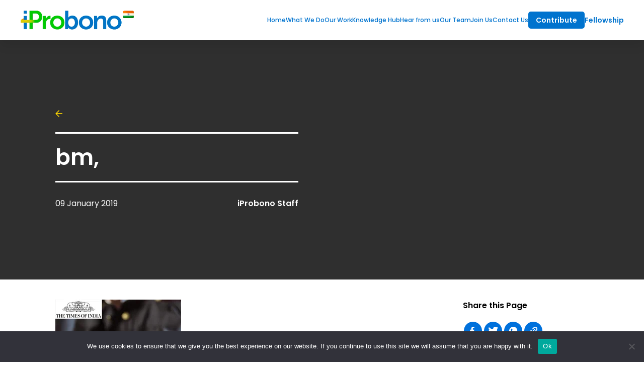

--- FILE ---
content_type: text/html; charset=UTF-8
request_url: https://i-probono.in/ipb_media/legal-fees-are-on-the-house/bm/
body_size: 40985
content:
<!DOCTYPE html>
<html lang="en">
	<head>
		<meta charset="UTF-8">
<script type="text/javascript">
/* <![CDATA[ */
var gform;gform||(document.addEventListener("gform_main_scripts_loaded",function(){gform.scriptsLoaded=!0}),document.addEventListener("gform/theme/scripts_loaded",function(){gform.themeScriptsLoaded=!0}),window.addEventListener("DOMContentLoaded",function(){gform.domLoaded=!0}),gform={domLoaded:!1,scriptsLoaded:!1,themeScriptsLoaded:!1,isFormEditor:()=>"function"==typeof InitializeEditor,callIfLoaded:function(o){return!(!gform.domLoaded||!gform.scriptsLoaded||!gform.themeScriptsLoaded&&!gform.isFormEditor()||(gform.isFormEditor()&&console.warn("The use of gform.initializeOnLoaded() is deprecated in the form editor context and will be removed in Gravity Forms 3.1."),o(),0))},initializeOnLoaded:function(o){gform.callIfLoaded(o)||(document.addEventListener("gform_main_scripts_loaded",()=>{gform.scriptsLoaded=!0,gform.callIfLoaded(o)}),document.addEventListener("gform/theme/scripts_loaded",()=>{gform.themeScriptsLoaded=!0,gform.callIfLoaded(o)}),window.addEventListener("DOMContentLoaded",()=>{gform.domLoaded=!0,gform.callIfLoaded(o)}))},hooks:{action:{},filter:{}},addAction:function(o,r,e,t){gform.addHook("action",o,r,e,t)},addFilter:function(o,r,e,t){gform.addHook("filter",o,r,e,t)},doAction:function(o){gform.doHook("action",o,arguments)},applyFilters:function(o){return gform.doHook("filter",o,arguments)},removeAction:function(o,r){gform.removeHook("action",o,r)},removeFilter:function(o,r,e){gform.removeHook("filter",o,r,e)},addHook:function(o,r,e,t,n){null==gform.hooks[o][r]&&(gform.hooks[o][r]=[]);var d=gform.hooks[o][r];null==n&&(n=r+"_"+d.length),gform.hooks[o][r].push({tag:n,callable:e,priority:t=null==t?10:t})},doHook:function(r,o,e){var t;if(e=Array.prototype.slice.call(e,1),null!=gform.hooks[r][o]&&((o=gform.hooks[r][o]).sort(function(o,r){return o.priority-r.priority}),o.forEach(function(o){"function"!=typeof(t=o.callable)&&(t=window[t]),"action"==r?t.apply(null,e):e[0]=t.apply(null,e)})),"filter"==r)return e[0]},removeHook:function(o,r,t,n){var e;null!=gform.hooks[o][r]&&(e=(e=gform.hooks[o][r]).filter(function(o,r,e){return!!(null!=n&&n!=o.tag||null!=t&&t!=o.priority)}),gform.hooks[o][r]=e)}});
/* ]]> */
</script>

		<meta name="viewport" content="width=device-width, initial-scale=1, maximum-scale=1, user-scalable=no">
		<script async src="https://www.youtube.com/iframe_api"></script>
		<script src="https://player.vimeo.com/api/player.js"></script>
		<title>iProbono India</title>
		<script>var main_path = "https://i-probono.in/", theme_path = "https://i-probono.in/wp-content/themes/iprobono";</script>
		<link rel="apple-touch-icon" sizes="57x57" href="https://i-probono.in/wp-content/themes/iprobono/favicon/apple-icon-57x57.png">
		<link rel="apple-touch-icon" sizes="60x60" href="https://i-probono.in/wp-content/themes/iprobono/favicon/apple-icon-60x60.png">
		<link rel="apple-touch-icon" sizes="72x72" href="https://i-probono.in/wp-content/themes/iprobono/favicon/apple-icon-72x72.png">
		<link rel="apple-touch-icon" sizes="76x76" href="https://i-probono.in/wp-content/themes/iprobono/favicon/apple-icon-76x76.png">
		<link rel="apple-touch-icon" sizes="114x114" href="https://i-probono.in/wp-content/themes/iprobono/favicon/apple-icon-114x114.png">
		<link rel="apple-touch-icon" sizes="120x120" href="https://i-probono.in/wp-content/themes/iprobono/favicon/apple-icon-120x120.png">
		<link rel="apple-touch-icon" sizes="144x144" href="https://i-probono.in/wp-content/themes/iprobono/favicon/apple-icon-144x144.png">
		<link rel="apple-touch-icon" sizes="152x152" href="https://i-probono.in/wp-content/themes/iprobono/favicon/apple-icon-152x152.png">
		<link rel="apple-touch-icon" sizes="180x180" href="https://i-probono.in/wp-content/themes/iprobono/favicon/apple-icon-180x180.png">
		<link rel="icon" type="image/png" sizes="192x192"  href="https://i-probono.in/wp-content/themes/iprobono/favicon/android-icon-192x192.png">
		<link rel="icon" type="image/png" sizes="32x32" href="https://i-probono.in/wp-content/themes/iprobono/favicon/favicon-32x32.png">
		<link rel="icon" type="image/png" sizes="96x96" href="https://i-probono.in/wp-content/themes/iprobono/favicon/favicon-96x96.png">
		<link rel="icon" type="image/png" sizes="16x16" href="https://i-probono.in/wp-content/themes/iprobono/favicon/favicon-16x16.png">
		<link rel="manifest" href="https://i-probono.in/wp-content/themes/iprobono/favicon/manifest.json">
		<meta name="msapplication-TileColor" content="#ffffff">
		<meta name="msapplication-TileImage" content="https://i-probono.in/wp-content/themes/iprobono/favicon/ms-icon-144x144.png">
		<meta name="theme-color" content="#ffffff">
		<meta name='robots' content='index, follow, max-image-preview:large, max-snippet:-1, max-video-preview:-1' />
	<style>img:is([sizes="auto" i], [sizes^="auto," i]) { contain-intrinsic-size: 3000px 1500px }</style>
	
	<!-- This site is optimized with the Yoast SEO plugin v25.0 - https://yoast.com/wordpress/plugins/seo/ -->
	<link rel="canonical" href="https://i-probono.in/ipb_media/legal-fees-are-on-the-house/bm/" />
	<meta property="og:locale" content="en_US" />
	<meta property="og:type" content="article" />
	<meta property="og:title" content="bm, - iProbono India" />
	<meta property="og:url" content="https://i-probono.in/ipb_media/legal-fees-are-on-the-house/bm/" />
	<meta property="og:site_name" content="iProbono India" />
	<meta property="og:image" content="https://i-probono.in/ipb_media/legal-fees-are-on-the-house/bm" />
	<meta property="og:image:width" content="250" />
	<meta property="og:image:height" content="250" />
	<meta property="og:image:type" content="image/jpeg" />
	<meta name="twitter:card" content="summary_large_image" />
	<script type="application/ld+json" class="yoast-schema-graph">{"@context":"https://schema.org","@graph":[{"@type":"WebPage","@id":"https://i-probono.in/ipb_media/legal-fees-are-on-the-house/bm/","url":"https://i-probono.in/ipb_media/legal-fees-are-on-the-house/bm/","name":"bm, - iProbono India","isPartOf":{"@id":"https://i-probono.in/#website"},"primaryImageOfPage":{"@id":"https://i-probono.in/ipb_media/legal-fees-are-on-the-house/bm/#primaryimage"},"image":{"@id":"https://i-probono.in/ipb_media/legal-fees-are-on-the-house/bm/#primaryimage"},"thumbnailUrl":"https://i-probono.in/wp-content/uploads/2013/07/bm.jpg","datePublished":"2019-01-09T10:43:58+00:00","breadcrumb":{"@id":"https://i-probono.in/ipb_media/legal-fees-are-on-the-house/bm/#breadcrumb"},"inLanguage":"en-US","potentialAction":[{"@type":"ReadAction","target":["https://i-probono.in/ipb_media/legal-fees-are-on-the-house/bm/"]}]},{"@type":"ImageObject","inLanguage":"en-US","@id":"https://i-probono.in/ipb_media/legal-fees-are-on-the-house/bm/#primaryimage","url":"https://i-probono.in/wp-content/uploads/2013/07/bm.jpg","contentUrl":"https://i-probono.in/wp-content/uploads/2013/07/bm.jpg","width":250,"height":250},{"@type":"BreadcrumbList","@id":"https://i-probono.in/ipb_media/legal-fees-are-on-the-house/bm/#breadcrumb","itemListElement":[{"@type":"ListItem","position":1,"name":"Home","item":"https://i-probono.in/"},{"@type":"ListItem","position":2,"name":"Legal Fees Are on the House","item":"https://i-probono.in/ipb_media/legal-fees-are-on-the-house/"},{"@type":"ListItem","position":3,"name":"bm,"}]},{"@type":"WebSite","@id":"https://i-probono.in/#website","url":"https://i-probono.in/","name":"iProbono India","description":"","publisher":{"@id":"https://i-probono.in/#organization"},"potentialAction":[{"@type":"SearchAction","target":{"@type":"EntryPoint","urlTemplate":"https://i-probono.in/?s={search_term_string}"},"query-input":{"@type":"PropertyValueSpecification","valueRequired":true,"valueName":"search_term_string"}}],"inLanguage":"en-US"},{"@type":"Organization","@id":"https://i-probono.in/#organization","name":"iProbono","url":"https://i-probono.in/","logo":{"@type":"ImageObject","inLanguage":"en-US","@id":"https://i-probono.in/#/schema/logo/image/","url":"https://i-probono.in/wp-content/uploads/2016/12/iprobono-logo.png","contentUrl":"https://i-probono.in/wp-content/uploads/2016/12/iprobono-logo.png","width":402,"height":78,"caption":"iProbono"},"image":{"@id":"https://i-probono.in/#/schema/logo/image/"}}]}</script>
	<!-- / Yoast SEO plugin. -->


<link rel='dns-prefetch' href='//cdnjs.cloudflare.com' />
<link rel='dns-prefetch' href='//www.youtube.com' />
<link rel='dns-prefetch' href='//maps.googleapis.com' />
<link rel='dns-prefetch' href='//www.googletagmanager.com' />
<link rel="alternate" type="application/rss+xml" title="iProbono India &raquo; bm, Comments Feed" href="https://i-probono.in/ipb_media/legal-fees-are-on-the-house/bm/feed/" />
<script type="text/javascript">
/* <![CDATA[ */
window._wpemojiSettings = {"baseUrl":"https:\/\/s.w.org\/images\/core\/emoji\/16.0.1\/72x72\/","ext":".png","svgUrl":"https:\/\/s.w.org\/images\/core\/emoji\/16.0.1\/svg\/","svgExt":".svg","source":{"concatemoji":"https:\/\/i-probono.in\/wp-includes\/js\/wp-emoji-release.min.js?ver=6.8.3"}};
/*! This file is auto-generated */
!function(s,n){var o,i,e;function c(e){try{var t={supportTests:e,timestamp:(new Date).valueOf()};sessionStorage.setItem(o,JSON.stringify(t))}catch(e){}}function p(e,t,n){e.clearRect(0,0,e.canvas.width,e.canvas.height),e.fillText(t,0,0);var t=new Uint32Array(e.getImageData(0,0,e.canvas.width,e.canvas.height).data),a=(e.clearRect(0,0,e.canvas.width,e.canvas.height),e.fillText(n,0,0),new Uint32Array(e.getImageData(0,0,e.canvas.width,e.canvas.height).data));return t.every(function(e,t){return e===a[t]})}function u(e,t){e.clearRect(0,0,e.canvas.width,e.canvas.height),e.fillText(t,0,0);for(var n=e.getImageData(16,16,1,1),a=0;a<n.data.length;a++)if(0!==n.data[a])return!1;return!0}function f(e,t,n,a){switch(t){case"flag":return n(e,"\ud83c\udff3\ufe0f\u200d\u26a7\ufe0f","\ud83c\udff3\ufe0f\u200b\u26a7\ufe0f")?!1:!n(e,"\ud83c\udde8\ud83c\uddf6","\ud83c\udde8\u200b\ud83c\uddf6")&&!n(e,"\ud83c\udff4\udb40\udc67\udb40\udc62\udb40\udc65\udb40\udc6e\udb40\udc67\udb40\udc7f","\ud83c\udff4\u200b\udb40\udc67\u200b\udb40\udc62\u200b\udb40\udc65\u200b\udb40\udc6e\u200b\udb40\udc67\u200b\udb40\udc7f");case"emoji":return!a(e,"\ud83e\udedf")}return!1}function g(e,t,n,a){var r="undefined"!=typeof WorkerGlobalScope&&self instanceof WorkerGlobalScope?new OffscreenCanvas(300,150):s.createElement("canvas"),o=r.getContext("2d",{willReadFrequently:!0}),i=(o.textBaseline="top",o.font="600 32px Arial",{});return e.forEach(function(e){i[e]=t(o,e,n,a)}),i}function t(e){var t=s.createElement("script");t.src=e,t.defer=!0,s.head.appendChild(t)}"undefined"!=typeof Promise&&(o="wpEmojiSettingsSupports",i=["flag","emoji"],n.supports={everything:!0,everythingExceptFlag:!0},e=new Promise(function(e){s.addEventListener("DOMContentLoaded",e,{once:!0})}),new Promise(function(t){var n=function(){try{var e=JSON.parse(sessionStorage.getItem(o));if("object"==typeof e&&"number"==typeof e.timestamp&&(new Date).valueOf()<e.timestamp+604800&&"object"==typeof e.supportTests)return e.supportTests}catch(e){}return null}();if(!n){if("undefined"!=typeof Worker&&"undefined"!=typeof OffscreenCanvas&&"undefined"!=typeof URL&&URL.createObjectURL&&"undefined"!=typeof Blob)try{var e="postMessage("+g.toString()+"("+[JSON.stringify(i),f.toString(),p.toString(),u.toString()].join(",")+"));",a=new Blob([e],{type:"text/javascript"}),r=new Worker(URL.createObjectURL(a),{name:"wpTestEmojiSupports"});return void(r.onmessage=function(e){c(n=e.data),r.terminate(),t(n)})}catch(e){}c(n=g(i,f,p,u))}t(n)}).then(function(e){for(var t in e)n.supports[t]=e[t],n.supports.everything=n.supports.everything&&n.supports[t],"flag"!==t&&(n.supports.everythingExceptFlag=n.supports.everythingExceptFlag&&n.supports[t]);n.supports.everythingExceptFlag=n.supports.everythingExceptFlag&&!n.supports.flag,n.DOMReady=!1,n.readyCallback=function(){n.DOMReady=!0}}).then(function(){return e}).then(function(){var e;n.supports.everything||(n.readyCallback(),(e=n.source||{}).concatemoji?t(e.concatemoji):e.wpemoji&&e.twemoji&&(t(e.twemoji),t(e.wpemoji)))}))}((window,document),window._wpemojiSettings);
/* ]]> */
</script>
<style id='wp-emoji-styles-inline-css' type='text/css'>

	img.wp-smiley, img.emoji {
		display: inline !important;
		border: none !important;
		box-shadow: none !important;
		height: 1em !important;
		width: 1em !important;
		margin: 0 0.07em !important;
		vertical-align: -0.1em !important;
		background: none !important;
		padding: 0 !important;
	}
</style>
<link rel='stylesheet' id='wp-block-library-css' href='https://i-probono.in/wp-includes/css/dist/block-library/style.min.css?ver=6.8.3' type='text/css' media='all' />
<style id='classic-theme-styles-inline-css' type='text/css'>
/*! This file is auto-generated */
.wp-block-button__link{color:#fff;background-color:#32373c;border-radius:9999px;box-shadow:none;text-decoration:none;padding:calc(.667em + 2px) calc(1.333em + 2px);font-size:1.125em}.wp-block-file__button{background:#32373c;color:#fff;text-decoration:none}
</style>
<style id='global-styles-inline-css' type='text/css'>
:root{--wp--preset--aspect-ratio--square: 1;--wp--preset--aspect-ratio--4-3: 4/3;--wp--preset--aspect-ratio--3-4: 3/4;--wp--preset--aspect-ratio--3-2: 3/2;--wp--preset--aspect-ratio--2-3: 2/3;--wp--preset--aspect-ratio--16-9: 16/9;--wp--preset--aspect-ratio--9-16: 9/16;--wp--preset--color--black: #000000;--wp--preset--color--cyan-bluish-gray: #abb8c3;--wp--preset--color--white: #ffffff;--wp--preset--color--pale-pink: #f78da7;--wp--preset--color--vivid-red: #cf2e2e;--wp--preset--color--luminous-vivid-orange: #ff6900;--wp--preset--color--luminous-vivid-amber: #fcb900;--wp--preset--color--light-green-cyan: #7bdcb5;--wp--preset--color--vivid-green-cyan: #00d084;--wp--preset--color--pale-cyan-blue: #8ed1fc;--wp--preset--color--vivid-cyan-blue: #0693e3;--wp--preset--color--vivid-purple: #9b51e0;--wp--preset--gradient--vivid-cyan-blue-to-vivid-purple: linear-gradient(135deg,rgba(6,147,227,1) 0%,rgb(155,81,224) 100%);--wp--preset--gradient--light-green-cyan-to-vivid-green-cyan: linear-gradient(135deg,rgb(122,220,180) 0%,rgb(0,208,130) 100%);--wp--preset--gradient--luminous-vivid-amber-to-luminous-vivid-orange: linear-gradient(135deg,rgba(252,185,0,1) 0%,rgba(255,105,0,1) 100%);--wp--preset--gradient--luminous-vivid-orange-to-vivid-red: linear-gradient(135deg,rgba(255,105,0,1) 0%,rgb(207,46,46) 100%);--wp--preset--gradient--very-light-gray-to-cyan-bluish-gray: linear-gradient(135deg,rgb(238,238,238) 0%,rgb(169,184,195) 100%);--wp--preset--gradient--cool-to-warm-spectrum: linear-gradient(135deg,rgb(74,234,220) 0%,rgb(151,120,209) 20%,rgb(207,42,186) 40%,rgb(238,44,130) 60%,rgb(251,105,98) 80%,rgb(254,248,76) 100%);--wp--preset--gradient--blush-light-purple: linear-gradient(135deg,rgb(255,206,236) 0%,rgb(152,150,240) 100%);--wp--preset--gradient--blush-bordeaux: linear-gradient(135deg,rgb(254,205,165) 0%,rgb(254,45,45) 50%,rgb(107,0,62) 100%);--wp--preset--gradient--luminous-dusk: linear-gradient(135deg,rgb(255,203,112) 0%,rgb(199,81,192) 50%,rgb(65,88,208) 100%);--wp--preset--gradient--pale-ocean: linear-gradient(135deg,rgb(255,245,203) 0%,rgb(182,227,212) 50%,rgb(51,167,181) 100%);--wp--preset--gradient--electric-grass: linear-gradient(135deg,rgb(202,248,128) 0%,rgb(113,206,126) 100%);--wp--preset--gradient--midnight: linear-gradient(135deg,rgb(2,3,129) 0%,rgb(40,116,252) 100%);--wp--preset--font-size--small: 13px;--wp--preset--font-size--medium: 20px;--wp--preset--font-size--large: 36px;--wp--preset--font-size--x-large: 42px;--wp--preset--spacing--20: 0.44rem;--wp--preset--spacing--30: 0.67rem;--wp--preset--spacing--40: 1rem;--wp--preset--spacing--50: 1.5rem;--wp--preset--spacing--60: 2.25rem;--wp--preset--spacing--70: 3.38rem;--wp--preset--spacing--80: 5.06rem;--wp--preset--shadow--natural: 6px 6px 9px rgba(0, 0, 0, 0.2);--wp--preset--shadow--deep: 12px 12px 50px rgba(0, 0, 0, 0.4);--wp--preset--shadow--sharp: 6px 6px 0px rgba(0, 0, 0, 0.2);--wp--preset--shadow--outlined: 6px 6px 0px -3px rgba(255, 255, 255, 1), 6px 6px rgba(0, 0, 0, 1);--wp--preset--shadow--crisp: 6px 6px 0px rgba(0, 0, 0, 1);}:where(.is-layout-flex){gap: 0.5em;}:where(.is-layout-grid){gap: 0.5em;}body .is-layout-flex{display: flex;}.is-layout-flex{flex-wrap: wrap;align-items: center;}.is-layout-flex > :is(*, div){margin: 0;}body .is-layout-grid{display: grid;}.is-layout-grid > :is(*, div){margin: 0;}:where(.wp-block-columns.is-layout-flex){gap: 2em;}:where(.wp-block-columns.is-layout-grid){gap: 2em;}:where(.wp-block-post-template.is-layout-flex){gap: 1.25em;}:where(.wp-block-post-template.is-layout-grid){gap: 1.25em;}.has-black-color{color: var(--wp--preset--color--black) !important;}.has-cyan-bluish-gray-color{color: var(--wp--preset--color--cyan-bluish-gray) !important;}.has-white-color{color: var(--wp--preset--color--white) !important;}.has-pale-pink-color{color: var(--wp--preset--color--pale-pink) !important;}.has-vivid-red-color{color: var(--wp--preset--color--vivid-red) !important;}.has-luminous-vivid-orange-color{color: var(--wp--preset--color--luminous-vivid-orange) !important;}.has-luminous-vivid-amber-color{color: var(--wp--preset--color--luminous-vivid-amber) !important;}.has-light-green-cyan-color{color: var(--wp--preset--color--light-green-cyan) !important;}.has-vivid-green-cyan-color{color: var(--wp--preset--color--vivid-green-cyan) !important;}.has-pale-cyan-blue-color{color: var(--wp--preset--color--pale-cyan-blue) !important;}.has-vivid-cyan-blue-color{color: var(--wp--preset--color--vivid-cyan-blue) !important;}.has-vivid-purple-color{color: var(--wp--preset--color--vivid-purple) !important;}.has-black-background-color{background-color: var(--wp--preset--color--black) !important;}.has-cyan-bluish-gray-background-color{background-color: var(--wp--preset--color--cyan-bluish-gray) !important;}.has-white-background-color{background-color: var(--wp--preset--color--white) !important;}.has-pale-pink-background-color{background-color: var(--wp--preset--color--pale-pink) !important;}.has-vivid-red-background-color{background-color: var(--wp--preset--color--vivid-red) !important;}.has-luminous-vivid-orange-background-color{background-color: var(--wp--preset--color--luminous-vivid-orange) !important;}.has-luminous-vivid-amber-background-color{background-color: var(--wp--preset--color--luminous-vivid-amber) !important;}.has-light-green-cyan-background-color{background-color: var(--wp--preset--color--light-green-cyan) !important;}.has-vivid-green-cyan-background-color{background-color: var(--wp--preset--color--vivid-green-cyan) !important;}.has-pale-cyan-blue-background-color{background-color: var(--wp--preset--color--pale-cyan-blue) !important;}.has-vivid-cyan-blue-background-color{background-color: var(--wp--preset--color--vivid-cyan-blue) !important;}.has-vivid-purple-background-color{background-color: var(--wp--preset--color--vivid-purple) !important;}.has-black-border-color{border-color: var(--wp--preset--color--black) !important;}.has-cyan-bluish-gray-border-color{border-color: var(--wp--preset--color--cyan-bluish-gray) !important;}.has-white-border-color{border-color: var(--wp--preset--color--white) !important;}.has-pale-pink-border-color{border-color: var(--wp--preset--color--pale-pink) !important;}.has-vivid-red-border-color{border-color: var(--wp--preset--color--vivid-red) !important;}.has-luminous-vivid-orange-border-color{border-color: var(--wp--preset--color--luminous-vivid-orange) !important;}.has-luminous-vivid-amber-border-color{border-color: var(--wp--preset--color--luminous-vivid-amber) !important;}.has-light-green-cyan-border-color{border-color: var(--wp--preset--color--light-green-cyan) !important;}.has-vivid-green-cyan-border-color{border-color: var(--wp--preset--color--vivid-green-cyan) !important;}.has-pale-cyan-blue-border-color{border-color: var(--wp--preset--color--pale-cyan-blue) !important;}.has-vivid-cyan-blue-border-color{border-color: var(--wp--preset--color--vivid-cyan-blue) !important;}.has-vivid-purple-border-color{border-color: var(--wp--preset--color--vivid-purple) !important;}.has-vivid-cyan-blue-to-vivid-purple-gradient-background{background: var(--wp--preset--gradient--vivid-cyan-blue-to-vivid-purple) !important;}.has-light-green-cyan-to-vivid-green-cyan-gradient-background{background: var(--wp--preset--gradient--light-green-cyan-to-vivid-green-cyan) !important;}.has-luminous-vivid-amber-to-luminous-vivid-orange-gradient-background{background: var(--wp--preset--gradient--luminous-vivid-amber-to-luminous-vivid-orange) !important;}.has-luminous-vivid-orange-to-vivid-red-gradient-background{background: var(--wp--preset--gradient--luminous-vivid-orange-to-vivid-red) !important;}.has-very-light-gray-to-cyan-bluish-gray-gradient-background{background: var(--wp--preset--gradient--very-light-gray-to-cyan-bluish-gray) !important;}.has-cool-to-warm-spectrum-gradient-background{background: var(--wp--preset--gradient--cool-to-warm-spectrum) !important;}.has-blush-light-purple-gradient-background{background: var(--wp--preset--gradient--blush-light-purple) !important;}.has-blush-bordeaux-gradient-background{background: var(--wp--preset--gradient--blush-bordeaux) !important;}.has-luminous-dusk-gradient-background{background: var(--wp--preset--gradient--luminous-dusk) !important;}.has-pale-ocean-gradient-background{background: var(--wp--preset--gradient--pale-ocean) !important;}.has-electric-grass-gradient-background{background: var(--wp--preset--gradient--electric-grass) !important;}.has-midnight-gradient-background{background: var(--wp--preset--gradient--midnight) !important;}.has-small-font-size{font-size: var(--wp--preset--font-size--small) !important;}.has-medium-font-size{font-size: var(--wp--preset--font-size--medium) !important;}.has-large-font-size{font-size: var(--wp--preset--font-size--large) !important;}.has-x-large-font-size{font-size: var(--wp--preset--font-size--x-large) !important;}
:where(.wp-block-post-template.is-layout-flex){gap: 1.25em;}:where(.wp-block-post-template.is-layout-grid){gap: 1.25em;}
:where(.wp-block-columns.is-layout-flex){gap: 2em;}:where(.wp-block-columns.is-layout-grid){gap: 2em;}
:root :where(.wp-block-pullquote){font-size: 1.5em;line-height: 1.6;}
</style>
<link rel='stylesheet' id='cookie-notice-front-css' href='https://i-probono.in/wp-content/plugins/cookie-notice/css/front.min.css?ver=2.5.6' type='text/css' media='all' />
<link rel='stylesheet' id='main-css' href='https://i-probono.in/wp-content/themes/iprobono/css/iprobono.css?ver=6.8.3' type='text/css' media='all' />
<link rel='stylesheet' id='main-custom-css' href='https://i-probono.in/wp-content/themes/iprobono/css/custom.css?ver=6.8.3' type='text/css' media='all' />
<link rel='stylesheet' id='home-css' href='https://i-probono.in/wp-content/themes/iprobono/css/home.min.css?ver=1' type='text/css' media='all' />
<link rel='stylesheet' id='wp-pagenavi-css' href='https://i-probono.in/wp-content/plugins/wp-pagenavi/pagenavi-css.css?ver=2.70' type='text/css' media='all' />
<link rel='stylesheet' id='login-with-ajax-css' href='https://i-probono.in/wp-content/plugins/login-with-ajax/templates/widget.css?ver=4.4' type='text/css' media='all' />
<script type="text/javascript" id="cookie-notice-front-js-before">
/* <![CDATA[ */
var cnArgs = {"ajaxUrl":"https:\/\/i-probono.in\/wp-admin\/admin-ajax.php","nonce":"64afa198a3","hideEffect":"fade","position":"bottom","onScroll":false,"onScrollOffset":100,"onClick":false,"cookieName":"cookie_notice_accepted","cookieTime":2592000,"cookieTimeRejected":2592000,"globalCookie":false,"redirection":false,"cache":false,"revokeCookies":false,"revokeCookiesOpt":"automatic"};
/* ]]> */
</script>
<script type="text/javascript" src="https://i-probono.in/wp-content/plugins/cookie-notice/js/front.min.js?ver=2.5.6" id="cookie-notice-front-js"></script>
<script type="text/javascript" src="https://i-probono.in/wp-includes/js/jquery/jquery.min.js?ver=3.7.1" id="jquery-core-js"></script>
<script type="text/javascript" src="https://i-probono.in/wp-includes/js/jquery/jquery-migrate.min.js?ver=3.4.1" id="jquery-migrate-js"></script>
<script type="text/javascript" src="https://i-probono.in/wp-content/plugins/disable-gravity-forms-fields/disable-gf-fields.js?ver=6.8.3" id="disable-gf-fields-js"></script>
<script type="text/javascript" src="https://cdnjs.cloudflare.com/ajax/libs/html5shiv/3.7.3/html5shiv.min.js?ver=6.8.3" id="shiv-js"></script>
<script type="text/javascript" src="https://i-probono.in/wp-content/themes/iprobono/js/jquery-ui.min.js?ver=6.8.3" id="jquery-ui-js"></script>
<script type="text/javascript" src="https://cdnjs.cloudflare.com/ajax/libs/bxslider/4.2.5/jquery.bxslider.min.js?ver=6.8.3" id="bxslider-js"></script>
<script type="text/javascript" src="https://cdnjs.cloudflare.com/ajax/libs/jquery.maskedinput/1.4.1/jquery.maskedinput.js?ver=6.8.3" id="jquery-masked-js"></script>
<script type="text/javascript" src="//www.youtube.com/iframe_api?ver=6.8.3" id="youtube-js"></script>
<script type="text/javascript" src="https://i-probono.in/wp-content/themes/iprobono/js/fast-select.min.js?ver=6.8.3" id="fastselect-js-js"></script>
<script type="text/javascript" src="https://i-probono.in/wp-content/themes/iprobono/js/calc-polyfill.min.js?ver=6.8.3" id="calc-polyfill-js-js"></script>
<script type="text/javascript" src="https://maps.googleapis.com/maps/api/js?key=AIzaSyDrK3kIOv7mDzSaJWG0xY7oOag2Uo3VTmE&amp;libraries=places&amp;ver=6.8.3" id="gmaps-places-api-js"></script>
<script type="text/javascript" src="https://i-probono.in/wp-content/themes/iprobono/js/iprobono.js?vx=1769290715&amp;ver=6.8.3" id="iprobono-js-js"></script>
<script type="text/javascript" src="https://i-probono.in/wp-content/themes/iprobono/js/vendor/aos.js?ver=6.8.3" id="aos.js-js"></script>
<script type="text/javascript" src="https://i-probono.in/wp-content/themes/iprobono/js/vendor/glightbox.min.js?ver=6.8.3" id="glightbox.min.js-js"></script>
<script type="text/javascript" src="https://i-probono.in/wp-content/themes/iprobono/js/vendor/masonry.pkgd.min.js?ver=6.8.3" id="masonry.pkgd.min.js-js"></script>
<script type="text/javascript" src="https://i-probono.in/wp-content/themes/iprobono/js/vendor/slick.min.js?ver=6.8.3" id="slick.min.js-js"></script>
<script type="text/javascript" id="login-with-ajax-js-extra">
/* <![CDATA[ */
var LWA = {"ajaxurl":"https:\/\/i-probono.in\/wp-admin\/admin-ajax.php","off":""};
/* ]]> */
</script>
<script type="text/javascript" src="https://i-probono.in/wp-content/plugins/login-with-ajax/templates/login-with-ajax.legacy.min.js?ver=4.4" id="login-with-ajax-js"></script>
<script type="text/javascript" src="https://i-probono.in/wp-content/plugins/login-with-ajax/ajaxify/ajaxify.min.js?ver=4.4" id="login-with-ajax-ajaxify-js"></script>

<!-- Google tag (gtag.js) snippet added by Site Kit -->
<!-- Google Analytics snippet added by Site Kit -->
<script type="text/javascript" src="https://www.googletagmanager.com/gtag/js?id=G-1NRT462MLS" id="google_gtagjs-js" async></script>
<script type="text/javascript" id="google_gtagjs-js-after">
/* <![CDATA[ */
window.dataLayer = window.dataLayer || [];function gtag(){dataLayer.push(arguments);}
gtag("set","linker",{"domains":["i-probono.in"]});
gtag("js", new Date());
gtag("set", "developer_id.dZTNiMT", true);
gtag("config", "G-1NRT462MLS");
/* ]]> */
</script>
<link rel="https://api.w.org/" href="https://i-probono.in/wp-json/" /><link rel="alternate" title="JSON" type="application/json" href="https://i-probono.in/wp-json/wp/v2/media/4578" /><link rel="EditURI" type="application/rsd+xml" title="RSD" href="https://i-probono.in/xmlrpc.php?rsd" />
<meta name="generator" content="WordPress 6.8.3" />
<link rel='shortlink' href='https://i-probono.in/?p=4578' />
<link rel="alternate" title="oEmbed (JSON)" type="application/json+oembed" href="https://i-probono.in/wp-json/oembed/1.0/embed?url=https%3A%2F%2Fi-probono.in%2Fipb_media%2Flegal-fees-are-on-the-house%2Fbm%2F" />
<link rel="alternate" title="oEmbed (XML)" type="text/xml+oembed" href="https://i-probono.in/wp-json/oembed/1.0/embed?url=https%3A%2F%2Fi-probono.in%2Fipb_media%2Flegal-fees-are-on-the-house%2Fbm%2F&#038;format=xml" />
<!-- start Simple Custom CSS and JS -->
<style type="text/css">
@media (max-width: 1023px) {

	.about-sec-1 .wp-block-columns .right .iprobono-video-slider .single {
		margin:0px 20px;
		width: auto !important;
	}
	.about-sec-3 .wp-block-columns .left p {
		margin-bottom:30px;
	}
	
	.about-sec-3 .wp-block-columns .right {
		padding-top:30px;
		padding-bottom:30px;
	}
	
	.iprobono-hero-slider .single .right video, .iprobono-hero-slider .single .right img {
		height:240px !important;
	}
}</style>
<!-- end Simple Custom CSS and JS -->
<!-- start Simple Custom CSS and JS -->
<style type="text/css">


.new-main-header .header-container {
	max-width:81.25rem !important;
}

.new-main-header .menu-header-menu-container .menu {
	gap:20px !important;
}

.wp-block-embed iframe {
	width:100%;
	height:450px;
}

a:hover {
	opacity:0.7;
	transition:0.3s;
}
.iprobono-video-slider .single-section .slider-wrap .play-button p {
	background: rgba(0,0,0,0.7);
	border-radius: 5px;
	padding: 5px;
	font-size:12px;
}

.fp-sec-5 .wp-block-columns .wp-block-button .wp-block-button__link:hover {
	opacity:0.7;
	transition:0.3s;
}

.new-main-footer .email-wrap .gform_wrapper form .gform_footer input[type='submit']:hover {
	opacity:0.7;
	transition:0.3s;
}

@media (min-width: 1023px) {
	
	.iprobono-testimonial-slider .single .author-details .author-img img {
		width: 9.625rem !important;
		height: 9.625rem !important;
	}
	
	.about-sec-2 {
		padding:20px 0px;
	}
	
	.about-sec-2 h2 {
		margin-bottom:0px;
	
	}
	
	.fp-sec-5 .wp-block-columns p {
		font-size:18px;
		line-height: 28px;
		margin-bottom:25px;
	}
	
	.fp-sec-5 .wp-block-columns ul li {
		font-size:18px;
		line-height: 28px;
	}
	
	.fp-sec-2 .blue-round .wp-block-column h4 {
	font-size: 2rem;
	}

	.iprobono-video-slider .slick-track {
	margin:0px;
	margin-top:30px !important;
	margin-left:30px !important;
	}

	.iprobono-video-slider .pager-div {
	margin-top:0px;
	margin-bottom:30px;
	}

	.iprobono-video-slider .pager-div .pager .slick-arrow {
	width:22px !important;
	height:22px !important;
	margin:0px 5px;
	}
	
	.iprobono-video-slider .single-section .slider-wrap p strong {
		font-weight:bold;
	}
}</style>
<!-- end Simple Custom CSS and JS -->
<!-- start Simple Custom CSS and JS -->
<style type="text/css">
.bx-loading {
	display: none !important;
}
.iprobono-post-image-slider .bx-controls .bx-pager {
	position: static;
	width: auto;
	text-align: left;
	font-size: inherit;
	font-weight: 400;
	padding-top: 0;
}

.iprobono-post-image-slider .bx-wrapper .bx-controls {
	bottom: -30px;
}

.post-type-archive-ipb_media .single-post  .date span{
	display:none;
}

.post-type-archive-ipb_media .single-post:hover  .date span{
	display:inline-block;
}
.post-type-archive-ipb_media .single-post  .date .seperator{
	margin:0 4px;
}</style>
<!-- end Simple Custom CSS and JS -->

<link rel='stylesheet' id='4154-css' href='//i-probono.in/wp-content/uploads/custom-css-js/4154.css?v=3558' type="text/css" media='all' />
<meta name="generator" content="Site Kit by Google 1.170.0" />	<style>
		html,
body,
div,
span,
applet,
object,
iframe,
h1,
h2,
h3,
h4,
h5,
h6,
p,
blockquote,
pre,
a,
abbr,
acronym,
address,
big,
cite,
code,
del,
dfn,
em,
img,
ins,
kbd,
q,
s,
samp,
small,
strike,
strong,
sub,
sup,
tt,
var,
b,
u,
i,
center,
dl,
dt,
dd,
ol,
ul,
li,
fieldset,
form,
label,
legend,
table,
caption,
tbody,
tfoot,
thead,
tr,
th,
td,
article,
aside,
canvas,
details,
embed,
figure,
figcaption,
footer,
header,
hgroup,
menu,
nav,
output,
ruby,
section,
summary,
time,
mark,
audio,
video {
  margin: 0;
  padding: 0;
  border: 0;
  font-size: 100%;
  font: inherit;
  vertical-align: baseline;
}
* {
  box-sizing: border-box;
}
html {
  position: relative;
  min-height: 100%;
}
article,
aside,
details,
figcaption,
figure,
footer,
header,
hgroup,
menu,
nav,
section {
  display: block;
}
body {
  /* line-height: 1.2;
  -webkit-font-smoothing: antialiased;
  -moz-osx-font-smoothing: grayscale;
  font-family: 'Raleway', sans-serif;
  overflow-x: hidden;
  padding-top: 90px;
  margin: 0 0 301px;
  font-weight: 400; */
}
body.home {
  padding-top: 0;
}
body.update-footer-height {
  margin: 0 0 336px;
}
body.admin-screen {
  margin: 0 0 238px;
}
ol,
ul {
  list-style: none;
}
blockquote,
q {
  quotes: none;
}
blockquote:before,
blockquote:after,
q:before,
q:after {
  content: '';
  content: none;
}
table {
  border-collapse: collapse;
  border-spacing: 0;
}
a {
  text-decoration: none;
}
.wrap {
  width: 100%;
  margin: 0 auto;
  padding: 0 10px;
  max-width: 1200px;
}
.fl {
  float: left;
}
.fr {
  float: right;
}
.group:before,
.group:after {
  content: '';
  display: table;
}
.group:after {
  clear: both;
}
.group {
  zoom: 1;
}
.inline-block {
  vertical-align: middle;
  display: inline-block;
}
.content-wrap {
  background-color: #f3f3f3;
  padding: 0 10px;
  width: 100%;
}
.container {
  max-width: 1105px;
  margin: 0 auto;
  width: 100%;
}
.overflow-hidden {
  overflow: hidden;
}
.bx-wrapper .bx-controls-direction a {
  z-index: 99 !important;
}
.red {
  color: #ff1d1d;
}
.city {
  position: relative !important;
}
.ui-autocomplete-loading {
  background: url('https://i-probono.com/wp-content/themes/iprobono/img/spinner.gif') right center no-repeat !important;
}
.ui-menu {
  box-shadow: 0 0.2em 0.2em rgba(0, 0, 0, 0.1);
  border: 1px solid #d7d7d7;
  width: 100% !important;
  top: 60px !important;
  left: 0 !important;
  background: #fff;
}
.ui-menu .ui-menu-item {
  float: none;
  clear: both;
}
.ui-menu .ui-menu-item .ui-menu-item-wrapper {
  word-wrap: break-word;
  padding: 6px 12px;
  font-weight: 500;
  font-size: 14px;
}
.ui-menu .ui-menu-item .ui-menu-item-wrapper.ui-state-focus,
.ui-menu .ui-menu-item .ui-menu-item-wrapper.ui-state-active {
  background-color: #1573bc;
  color: #fff;
  margin: 0;
}
.result-success,
.result-error {
  background: #74c345;
  margin-bottom: 29px;
  border-radius: 5px;
  font-weight: 500;
  font-size: 14px;
  padding: 12px;
  color: #fff;
}
.result-success.admin-edit,
.result-error.admin-edit {
  margin-bottom: 21px;
}
.result-success.admin-add-org,
.result-error.admin-add-org {
  margin-top: 18px;
  margin-bottom: 0;
}
.result-success.org-add-project,
.result-error.org-add-project {
  margin-top: 18px;
  margin-bottom: 0;
}
.result-error {
  background: #d00;
}
.no-projects {
  margin: 15px 0 50px 0px;
  font-weight: 500;
  color: #d00;
}
input:disabled,
select:disabled,
textarea:disabled {
  background-color: #ebebe4;
}
.normal-select .ginput_container.ginput_container_select {
  position: relative;
}
.normal-select .ginput_container.ginput_container_select:after {
  background-image: url(https://i-probono.com/wp-content/themes/iprobono/img/select-dropdown-arrow.png);
  background-position: right center;
  background-repeat: no-repeat;
  position: absolute;
  margin-top: 0;
  height: 40px;
  border: none;
  content: '';
  width: 40px;
  z-index: 99;
  right: 0;
  top: -2px;
}
.normal-select .ginput_container.ginput_container_select .gf_placeholder {
  font-weight: 300;
}
.home .header-bg-image {
  top: 0;
  z-index: 9;
  opacity: 1;
  width: 100%;
  display: block;
  position: fixed;
  transition: all 500ms linear;
}
.home .header-bg-image.fixed {
  opacity: 0;
  transition: all 500ms linear;
}
.home .header-bg-image.displaynone {
  display: none !important;
}
.home .main-header {
  transition: all 500ms linear;
  background-color: transparent;
}
.home .main-header .nav-button-social .nav ul > li > ul {
  top: 70%;
}
.header-bg-image {
  display: none;
  pointer-events: none;
}
.main-header {
  position: fixed;
  height: 90px;
  z-index: 999;
  width: 100%;
  left: 0;
  top: 0;
  background: #202020;
  transition: all 500ms linear;
}
.main-header .mobile-menu {
  background: url('https://i-probono.com/wp-content/themes/iprobono/img/icon-mobile-menu.png') no-repeat;
  margin: 23px 22px 0 18px;
  line-height: 90px;
  display: none;
  height: 22px;
  width: 20px;
  float: left;
}
.main-header .close-menu {
  text-transform: uppercase;
  top: calc(100vh - 107px);
  position: absolute;
  font-weight: 700;
  font-size: 16px;
  display: none;
  color: #fff;
  left: 18px;
}
.main-header .logo {
  float: left;
  height: 90px;
  display: block;
  transition: all 500ms linear;
  line-height: 90px;
}
.main-header .logo img {
  width: 201px;
  transition: all 500ms linear;
  vertical-align: middle;
}
.main-header .nav-button-social {
  float: right;
}
.main-header .nav-button-social .nav {
  line-height: 90px;
  height: 90px;
  float: left;
}
.main-header .nav-button-social .nav ul {
  padding: 0;
  margin: 0;
}
.main-header .nav-button-social .nav ul > li {
  padding-right: 30px;
  margin-right: 4px;
  list-style: none;
  float: left;
}
.main-header .nav-button-social .nav ul > li:hover > ul.sub-menu {
  display: block !important;
  transition: all 500ms linear;
}
.main-header .nav-button-social .nav ul > li > a {
  text-transform: uppercase;
  text-decoration: none;
  line-height: 90px;
  font-weight: 700;
  cursor: pointer;
  font-size: 14px;
  display: block;
  height: 90px;
  color: #fff;
  transition: all 500ms linear;
}
.main-header .nav-button-social .nav ul > li > a:hover {
  color: #74c345;
  transition: all 500ms linear;
}
.main-header .nav-button-social .nav ul > li > ul {
  display: none;
  position: absolute;
  background: #fff;
  width: 110px;
  left: 50%;
  transform: translateX(-50%);
  border: 1px solid #e1e1e1;
  top: 70%;
  transition: all 500ms linear;
}
.main-header .nav-button-social .nav ul > li > ul li {
  float: none;
  padding: 0;
}
.main-header .nav-button-social .nav ul > li > ul li a {
  text-align: center !important;
  color: #000 !important;
  font-size: 12px !important;
  display: block !important;
  height: 28px !important;
  text-transform: none !important;
  font-weight: 500 !important;
  display: block !important;
  line-height: 28px !important;
  border-bottom: 1px solid #b2b2b2 !important;
}
.main-header .nav-button-social .nav ul > li > ul li:last-child a {
  border-bottom: 0px solid #b2b2b2 !important;
}
.main-header .nav-button-social .nav ul > li.menu-item-has-children {
  position: relative;
}
.main-header .nav-button-social .nav ul > li.menu-item-has-children:after {
  border-color: #ffffff transparent transparent transparent;
  border-width: 4px 4px 0 4px;
  border-style: solid;
  position: absolute;
  content: '';
  height: 0;
  width: 0;
  right: 15px;
  top: 50%;
  transform: translateY(-50%);
}
.main-header .nav-button-social .nav ul > li:last-child {
  margin-right: 0;
}
.main-header .nav-button-social .nav.admin-nav ul li.username a {
  text-transform: uppercase;
  font-weight: 400;
  font-size: 15px;
  color: #fff;
}
.main-header .nav-button-social .nav.admin-nav ul li.username a span {
  color: #74c345;
}
.main-header .nav-button-social .nav.admin-nav ul li.logout {
  font-weight: 700;
  font-size: 15px;
}
.main-header .nav-button-social .nav.admin-nav ul li.logout a {
  color: #1573bc;
}
.main-header .nav-button-social .buttons {
  margin: 0 0 0 0;
  line-height: 90px;
  transition: all 500ms linear;
  height: 90px;
  float: left;
}
.main-header .nav-button-social .buttons .button {
  text-transform: uppercase;
  vertical-align: middle;
  text-decoration: none;
  display: inline-block;
  text-align: center;
  border-radius: 5px;
  margin-right: 18px;
  line-height: 36px;
  transition: all 500ms linear;
  font-weight: 700;
  font-size: 14px;
  height: 36px;
  width: 100px;
}
.main-header .nav-button-social .buttons .button.sign-in {
  background-color: #eed814;
  *zoom: 1;
  filter: progid:DXImageTransform.Microsoft.gradient(gradientType=0, startColorstr='#FFEED814', endColorstr='#FFCAB711');
  background-image: url('[data-uri]');
  background-size: 100%;
  background-image: linear-gradient(to bottom, #eed814 0%, #cab711 100%);
  color: #000;
}
.main-header .nav-button-social .buttons .button.donate {
  background-color: #eed814;
  *zoom: 1;
  filter: progid:DXImageTransform.Microsoft.gradient(gradientType=0, startColorstr='#FFEED814', endColorstr='#FFAFA016');
  background-image: url('[data-uri]');
  background-size: 100%;
  background-image: linear-gradient(to bottom, #eed814 0%, #afa016 100%);
  text-shadow: 0px 1px 1px rgba(0, 0, 0, 0.7);
  color: #000;
}
.main-header .nav-button-social .buttons .button:last-child {
  margin-right: 0;
}
.main-header .nav-button-social .social {
  margin: 0 0 0 25px;
  transition: all 500ms linear;
  line-height: 90px;
  height: 90px;
  float: right;
}
.main-header .nav-button-social .social a {
  vertical-align: middle;
  display: inline-block;
  margin-right: 18px;
  transition: all 500ms linear;
}
.main-header .nav-button-social .social a:hover {
  opacity: 0.6;
  transition: all 500ms linear;
}
.main-header .nav-button-social .social a:last-child {
  margin-right: 0px;
}
.main-header .nav-button-social .social a img {
  width: 18px;
  display: block;
}
.main-header.fixed {
  background: #202020;
  height: 75px;
}
.main-header.fixed .logo {
  line-height: 75px;
  height: 75px;
  transition: all 500ms linear;
}
.main-header.fixed .logo img {
  width: 173px;
  transition: all 500ms linear;
}
.main-header.fixed .nav {
  line-height: 75px;
  height: 75px;
}
.main-header.fixed .nav-button-social .nav ul > li > a,
.main-header.fixed .nav-button-social .buttons,
.main-header.fixed .nav-button-social .social {
  line-height: 75px;
  transition: all 500ms linear;
  font-size: 14px;
  height: 75px;
}
.main-header.fixed .nav-button-social .button {
  font-size: 14px;
  transition: all 500ms linear;
}
.admin-submenu {
  background: #fff;
  height: 61px;
}
.admin-submenu ul li a {
  padding: 20px 36px 15px 55px;
  text-transform: uppercase;
  box-sizing: border-box;
  position: relative;
  line-height: 22px;
  font-weight: 600;
  font-size: 14px;
  display: block;
  color: #166eb3;
  float: left;
}
.admin-submenu ul li.admin-icon a:before {
  background-image: url('https://i-probono.com/wp-content/themes/iprobono/img/admin-icons.png');
  background-repeat: no-repeat;
  position: absolute;
  display: block;
  height: 22px;
  width: 20px;
  content: '';
  left: 22px;
}
.admin-submenu ul li.profile a:before {
  background-position: -65px -5px;
}
.admin-submenu ul li.projects a:before {
  background-position: -5px -69px;
}
.admin-submenu ul li.account a:before {
  background-position: -5px -5px;
}
.admin-submenu ul li.help a:before {
  background-position: -5px -37px;
}
.admin-submenu ul li.organisation a:before {
  background-image: url('https://i-probono.com/wp-content/themes/iprobono/img/icon-admin-sprite.png');
  background-position: -95px -5px;
}
.admin-submenu ul li.lawyers a:before {
  background-image: url('https://i-probono.com/wp-content/themes/iprobono/img/icon-admin-sprite.png');
  background-position: -35px -5px;
}
.admin-submenu ul li.current-menu-item a,
.admin-submenu ul li.current-page-ancestor a {
  border-bottom: 4px solid #74c345;
  font-weight: 700;
  color: #202020;
}
.admin-submenu ul li.current-menu-item.profile a:before,
.admin-submenu ul li.current-page-ancestor.profile a:before {
  background-position: -65px -37px;
}
.admin-submenu ul li.current-menu-item.projects a:before,
.admin-submenu ul li.current-page-ancestor.projects a:before {
  background-position: -35px -69px;
}
.admin-submenu ul li.current-menu-item.account a:before,
.admin-submenu ul li.current-page-ancestor.account a:before {
  background-position: -35px -5px;
}
.admin-submenu ul li.current-menu-item.help a:before,
.admin-submenu ul li.current-page-ancestor.help a:before {
  background-position: -35px -37px;
}
.admin-submenu ul li.current-menu-item.organisation a:before,
.admin-submenu ul li.current-page-ancestor.organisation a:before {
  background-image: url('https://i-probono.com/wp-content/themes/iprobono/img/icon-admin-sprite.png');
  background-position: -65px -5px;
}
.admin-submenu ul li.current-menu-item.lawyers a:before,
.admin-submenu ul li.current-page-ancestor.lawyers a:before {
  background-image: url('https://i-probono.com/wp-content/themes/iprobono/img/icon-admin-sprite.png');
  background-position: -5px -5px;
}
#content.widecolumn {
  min-height: calc(100vh - (75px + 238px));
  box-sizing: border-box;
  padding-top: 100px;
  max-width: 1105px;
  margin: 0 auto;
  width: 100%;
}
#content.widecolumn h2 {
  text-transform: uppercase;
  font-weight: 800;
  font-size: 22px;
}
#content.widecolumn p {
  line-height: 26px;
  margin-top: 20px;
  font-weight: 500;
  font-size: 16px;
}
#content.widecolumn p a {
  font-weight: 600;
  color: #1573bc;
}
#content.widecolumn p .signup-welcome {
  margin-top: 20px;
}
#content.widecolumn p .signup-welcome span.h3 {
  font-family: 'Raleway', sans-serif;
  font-size: 16px;
  font-weight: 700;
}
#content.widecolumn p .signup-welcome p {
  margin-top: 0;
}
#content.widecolumn p .signup-welcome .view {
  margin-top: 20px;
}
section.content.home {
  background: #f3f3f3;
}
section.content.home .section-title {
  text-align: center;
  font-weight: 700;
  cursor: default;
  font-size: 34px;
  color: #535353;
  padding: 0;
}
section.content.home .home-main-slider-area {
  width: 100vw;
  height: 100vh;
  overflow: hidden;
  position: relative;
  background-color: #333;
}
section.content.home .home-main-slider-area .slide-fixed-content {
  transform: translateX(-50%);
  position: absolute;
  bottom: 42px;
  width: 840px;
  left: 50%;
  z-index: 1;
  pointer-events: none;
}
section.content.home .home-main-slider-area .slide-fixed-content .slide-fixed-heading {
  border: 1px solid #8ec8f5;
  box-sizing: border-box;
  background: #1573bc;
  text-align: center;
  line-height: 53px;
  font-weight: 700;
  font-size: 19px;
  color: #fff;
}
section.content.home .home-main-slider-area .slide-fixed-content .slide-fixed-content-area {
  padding: 6px 0 8px 0;
  vertical-align: top;
  position: relative;
  display: table;
  height: 122px;
  width: 100%;
  transition: background-color 300ms;
}
section.content.home .home-main-slider-area .slide-fixed-content .slide-fixed-content-area.active {
  background-color: transparent !important;
  transition: background-color 300ms;
}
section.content.home .home-main-slider-area .slide-fixed-content .slide-fixed-content-area .slide-nav-arrows {
  transform: translateY(-50%);
  position: absolute;
  top: 50%;
}
section.content.home .home-main-slider-area .slide-fixed-content .slide-fixed-content-area .slide-nav-arrows.left {
  left: 16px;
}
section.content.home .home-main-slider-area .slide-fixed-content .slide-fixed-content-area .slide-nav-arrows.right {
  right: 23px;
}
section.content.home .home-main-slider-area .bx-controls {
  position: relative;
  max-width: 840px;
  margin: 0 auto;
}
section.content.home .home-main-slider-area .bx-controls .bx-controls-direction a {
  bottom: 88px;
  top: auto;
}
section.content.home .home-main-slider-area .bx-wrapper {
  z-index: 0;
  margin: 0;
}
section.content.home .home-main-slider-area .bx-wrapper .bx-next {
  width: 19px;
  height: 33px;
  display: block;
  background: transparent url('https://i-probono.com/wp-content/themes/iprobono/img/home-slider-right.png') no-repeat;
  right: 24px;
}
section.content.home .home-main-slider-area .bx-wrapper .bx-prev {
  width: 19px;
  height: 33px;
  display: block;
  background: transparent url('https://i-probono.com/wp-content/themes/iprobono/img/home-slider-left.png') no-repeat;
  left: 16px;
}
section.content.home .home-main-slider-area .bx-wrapper .bx-viewport {
  box-shadow: none;
  border: none;
  left: auto;
}
section.content.home .home-main-slider-area .slider-next-section {
  transform: translateX(-50%);
  position: absolute;
  display: block;
  left: 50%;
  bottom: 0;
}
section.content.home .home-main-slider-area .slider-next-section img {
  display: block;
}
section.content.home .home-main-slider-area .home-main-slider {
  margin: 0;
  padding: 0;
  min-height: 100vh;
}
section.content.home .home-main-slider-area .home-main-slider li {
  z-index: 0;
}
section.content.home .home-main-slider-area .home-main-slider li.ag_active_slide .slide-content-area {
  background-color: rgba(0, 0, 0, 0.8) !important;
}
section.content.home .home-main-slider-area .home-main-slider .slide-background {
  background-repeat: no-repeat;
  background-size: cover !important;
  height: 100vh;
  width: 100vw;
}
section.content.home .home-main-slider-area .home-main-slider .slide-outer {
  height: 100vh;
  width: 100vw;
}
section.content.home .home-main-slider-area .home-main-slider .slide-content-area {
  background-color: rgba(0, 0, 0, 0.8) !important;
  transition: background-color 200ms;
  transform: translateX(-50%);
  position: absolute;
  overflow: hidden;
  height: 122px;
  z-index: 1000;
  width: 840px;
  bottom: 42px;
  left: 50%;
}
section.content.home .home-main-slider-area .home-main-slider .slide-content-area .slide-fixed-heading {
  border: 1px solid #8ec8f5;
  box-sizing: border-box;
  background: #1573bc;
  text-align: center;
  line-height: 53px;
  font-weight: 700;
  font-size: 19px;
  display: none;
  color: #fff;
}
section.content.home .home-main-slider-area .home-main-slider .slide-content-area .slide-content {
  padding: 6px 42px 8px 35px;
  vertical-align: top;
  display: table;
  width: 100%;
}
section.content.home .home-main-slider-area .home-main-slider .slide-content-area .slide-content .slide-map {
  width: 247px;
  float: left;
}
section.content.home .home-main-slider-area .home-main-slider .slide-content-area .slide-content .slide-map img {
  display: block;
  margin: 0 auto;
  height: 107px;
  width: auto;
}
section.content.home .home-main-slider-area .home-main-slider .slide-content-area .slide-content .slide-text {
  vertical-align: middle;
  line-height: normal;
  font-weight: 400;
  font-size: 28px;
  display: table;
  height: 107px;
  float: none;
  text-align: center;
  width: 100%;
  color: #fff;
}
section.content.home .home-main-slider-area .home-main-slider .slide-content-area .slide-content .slide-text a {
  vertical-align: middle;
  display: table-cell;
  color: #fff;
}
section.content.home .partners {
  padding-bottom: 40px;
}
section.content.home .partners .section-title {
  margin-top: 32px;
}
section.content.home .partners .partner-slider-area {
  position: relative;
  margin-top: 30px;
  display: table;
  font-size: 0;
  width: 100%;
}
section.content.home .partners .partner-slider-area .partner-slider-nav {
  vertical-align: middle;
  display: inline-block;
  margin-right: 11px;
  height: 100%;
  width: 40px;
}
section.content.home .partners .partner-slider-area .partner-slider-nav:last-child {
  margin-left: 11px;
  margin-right: 0;
}
section.content.home .partners .partner-slider-area .partner-slider-nav a {
  transform: translateY(-50%);
  position: absolute;
  display: block;
  height: 40px;
  width: 40px;
  top: 50%;
}
section.content.home .partners .partner-slider-area .partner-slider-nav a.slide-left {
  background: url('https://i-probono.com/wp-content/themes/iprobono/img/icon-arrow-left.jpg') no-repeat;
  left: 0;
}
section.content.home .partners .partner-slider-area .partner-slider-nav a.slide-right {
  background: url('https://i-probono.com/wp-content/themes/iprobono/img/icon-arrow-right.jpg') no-repeat;
  right: 0;
}
section.content.home .partners .partner-slider-area .partner-slider-wrap {
  max-width: calc(100% - 102px);
  display: inline-block;
  width: 100%;
}
section.content.home .partners .partner-slider-area .partner-slider-wrap .partner-slider-mob {
  display: none;
}
section.content.home .partners .partner-slider-area .partner-slider-wrap .bx-wrapper {
  z-index: 0;
  margin: 0;
}
section.content.home .partners .partner-slider-area .partner-slider-wrap .bx-wrapper .bx-viewport {
  border: 1px solid #3d83c2;
  background: transparent;
  box-shadow: none;
  left: auto;
}
section.content.home .partners .partner-slider-area .partner-slider-wrap .bx-wrapper .bx-viewport ul {
  padding: 0;
  margin: 0;
}
section.content.home .partners .partner-slider-area .partner-slider-wrap .bx-wrapper .bx-viewport ul li .partner-slide-content {
  font-size: 0;
}
section.content.home .partners .partner-slider-area .partner-slider-wrap .bx-wrapper .bx-viewport ul li .partner-slide-content .row {
  border-bottom: 1px solid #ececec;
  background: #fff;
  display: table;
  width: 100%;
}
section.content.home .partners .partner-slider-area .partner-slider-wrap .bx-wrapper .bx-viewport ul li .partner-slide-content .row:last-child {
  border-bottom: none;
}
section.content.home .partners .partner-slider-area .partner-slider-wrap .bx-wrapper .bx-viewport ul li .partner-slide-content .row a {
  display: inline-block;
  vertical-align: top;
  width: calc(100% / 5);
  font-size: 0;
}
section.content.home .partners .partner-slider-area .partner-slider-wrap .bx-wrapper .bx-viewport ul li .partner-slide-content .row a .img-container {
  border-right: 1px solid #ececec;
  position: relative;
  min-height: 149px;
  height: 100%;
  width: 100%;
}
section.content.home .partners .partner-slider-area .partner-slider-wrap .bx-wrapper .bx-viewport ul li .partner-slide-content .row a .img-container img {
  transform: translate(-50%, -50%);
  position: absolute;
  left: 50%;
  top: 50%;
}
section.content.home
  .partners
  .partner-slider-area
  .partner-slider-wrap
  .bx-wrapper
  .bx-viewport
  ul
  li
  .partner-slide-content
  .row
  a:last-child
  .img-container {
  border-right: none;
}
section.content.home .partners .partner-slider-area .partner-slider-wrap .bx-wrapper:last-child {
  display: none;
}
.on-media {
  border-bottom: 1px solid #dadada;
  padding-bottom: 99px;
}
.on-media .bx-pager {
  display: none;
}
.on-media .bx-prev {
  display: block;
  height: 40px !important;
  width: 40px !important;
  display: block;
  left: 0;
  background: url(https://i-probono.com/wp-content/themes/iprobono/img/icon-arrow-left.jpg) no-repeat;
}
.on-media .bx-next {
  display: block;
  height: 40px !important;
  width: 40px !important;
  display: block;
  right: 0;
  background: url(https://i-probono.com/wp-content/themes/iprobono/img/icon-arrow-right.jpg) no-repeat;
}
.on-media .bx-controls {
  position: absolute;
  width: 100px;
  margin-left: -50px;
  left: 50%;
  margin-top: 50px;
}
.on-media .bx-wrapper {
  max-width: 536px !important;
  margin-top: 56px;
  margin-bottom: 0;
}
.on-media .bx-wrapper .bx-viewport {
  box-shadow: 0 0 0 #ccc;
  border: 0 solid #fff;
  left: 0;
  background: transparent;
}
.on-media .bx-wrapper .bx-viewport .content-blocks {
  margin: 0 !important;
}
.on-media .section-title {
  margin: 44px 0 0 0;
}
.on-media .content-blocks {
  margin-top: 56px;
  width: 100%;
}
.on-media .content-blocks .block {
  width: calc((100% - 108px) / 4);
  vertical-align: top;
  margin-bottom: 35px;
  margin-right: 36px;
  height: 380px;
  float: left;
}
.on-media .content-blocks .block:last-child {
  margin-right: 0;
}
.on-media .content-blocks .block a {
  display: block;
}
.on-media .content-blocks .block .img-container {
  border: 1px solid #3d83c2;
  box-sizing: border-box;
  position: relative;
  background: #fff;
  height: 250px;
  width: 250px;
}
.on-media .content-blocks .block .img-container img {
  transform: translate(-50%, -50%);
  position: absolute;
  max-width: 248px;
  height: auto;
  left: 50%;
  top: 50%;
}
.on-media .content-blocks .block .post-info {
  text-transform: uppercase;
  font-weight: 700;
  margin-top: 23px;
  font-size: 14px;
  color: #3d83c2;
}
.on-media .content-blocks .block .post-title {
  margin-top: 19px;
  font-weight: 700;
  font-size: 20px;
  color: #313131;
}
.how-it-works-area {
  border-bottom: 1px solid #dadada;
  width: 100%;
}
.how-it-works {
  padding-bottom: 44px;
}
.how-it-works .section-title {
  margin: 34px 0 0 0;
}
.how-it-works .content-blocks {
  margin-top: 38px;
  display: table;
  font-size: 0;
  width: 100%;
}
.how-it-works .content-blocks .block {
  width: calc((100% - 60px) / 4);
  display: inline-block;
  vertical-align: top;
  margin-right: 20px;
  min-width: 260px;
}
.how-it-works .content-blocks .block .block-icon img {
  display: block;
  margin: 0 auto;
}
.how-it-works .content-blocks .block .block-text {
  margin: 25px auto 0 auto;
  text-align: center;
  font-weight: 400;
  max-width: 225px;
  font-size: 18px;
}
.how-it-works .content-blocks .block:last-child {
  margin-right: 0;
}

.how-it-works p {
  padding-top: 20px;
  line-height: 26px;
  font-size: 16px;
  margin: auto;
}
.testimonials {
  border-bottom: 1px solid #dadada;
  padding-bottom: 56px;
}
.testimonials .section-title {
  margin: 30px 0 0 0;
}
.testimonials .testimonial-slider-area {
  position: relative;
  margin-top: 48px;
  display: table;
  width: 100%;
}
.testimonials .testimonial-slider-area .testimonial-slider-nav {
  vertical-align: middle;
  display: inline-block;
  height: 100%;
  width: 40px;
}
.testimonials .testimonial-slider-area .testimonial-slider-nav a {
  transform: translateY(-50%);
  position: absolute;
  display: block;
  height: 40px;
  width: 40px;
  top: 50%;
}
.testimonials .testimonial-slider-area .testimonial-slider-nav a.slide-left {
  background: url('https://i-probono.com/wp-content/themes/iprobono/img/icon-arrow-left.jpg') no-repeat;
  left: 0;
}
.testimonials .testimonial-slider-area .testimonial-slider-nav a.slide-right {
  background: url('https://i-probono.com/wp-content/themes/iprobono/img/icon-arrow-right.jpg') no-repeat;
  right: 0;
}
.testimonials .testimonial-slider-area .testimonial-slider-wrap {
  max-width: calc(100% - 80px);
  display: inline-block;
  width: 100%;
}
.testimonials .testimonial-slider-area .testimonial-slider-wrap .bx-loading {
  display: none;
}
.testimonials .testimonial-slider-area .testimonial-slider-wrap .bx-wrapper {
  z-index: 0;
  margin: 0;
}
.testimonials .testimonial-slider-area .testimonial-slider-wrap .bx-wrapper .bx-viewport {
  background: transparent;
  height: auto !important;
  box-shadow: none;
  border: none;
  left: auto;
}
.testimonials .testimonial-slider-area .testimonial-slider-wrap .bx-wrapper .bx-viewport ul {
  padding: 0;
  margin: 0;
}
.testimonials .testimonial-slider-area .testimonial-slider-wrap .bx-wrapper .bx-viewport ul li {
  box-sizing: border-box;
}
.testimonials .testimonial-slider-area .testimonial-slider-wrap .bx-wrapper .bx-viewport ul li .testimonial-slide-content {
  text-align: center;
  padding: 0 68px;
  display: block;
  width: 100%;
}
.testimonials .testimonial-slider-area .testimonial-slider-wrap .bx-wrapper .bx-viewport ul li .testimonial-slide-content p {
  padding: 0;
}
.testimonials .testimonial-slider-area .testimonial-slider-wrap .bx-wrapper .bx-viewport ul li .testimonial-slide-content img {
  border: 1px solid #d7d7d7;
  border-radius: 50%;
  background: #fff;
  display: block;
  margin: 0 auto;
  padding: 5px;
  width: 70px;
  height: 70px;
}
.testimonials .testimonial-slider-area .testimonial-slider-wrap .bx-wrapper .bx-viewport ul li .testimonial-slide-content .testimonial {
  font-style: italic;
  font-weight: 500;
  margin-top: 15px;
  font-size: 22px;
  color: #000;
}
.testimonials .testimonial-slider-area .testimonial-slider-wrap .bx-wrapper .bx-viewport ul li .testimonial-slide-content .testimonial-writer {
  text-transform: uppercase;
  margin-top: 24px;
  font-weight: 800;
  font-size: 18px;
  color: #3d83c2;
}
.testimonials .testimonial-slider-area .testimonial-slider-wrap .bx-wrapper .bx-viewport ul li .testimonial-slide-content .testimonial-designation {
  font-weight: 700;
  font-size: 18px;
}
.testimonials .testimonial-slider-area .testimonial-slider-wrap .bx-wrapper .bx-viewport ul li:nth-child(odd) {
  border-right: 1px solid #dadada;
}
.no-posts {
  min-height: calc(100vh - 476px);
  padding-top: 40px;
  font-weight: bold;
}
@media screen and (max-width: 1120px) {
  .how-it-works {
    max-width: 600px;
  }
  .how-it-works .content-blocks {
    text-align: left;
  }
  .how-it-works .content-blocks .block {
    margin-bottom: 38px;
    margin-right: 0;
    min-width: 100%;
    margin-left: 0;
    display: table;
    content: '';
    width: 100%;
    width: 100%;
  }
  .how-it-works .content-blocks .block:after {
    clear: both;
  }
  .how-it-works .content-blocks .block .block-icon {
    vertical-align: middle;
    display: table-cell;
    width: 80px;
  }
  .how-it-works .content-blocks .block .block-icon img {
    height: auto;
    width: 80px;
  }
  .how-it-works .content-blocks .block .block-text {
    width: calc(100% - 105px);
    vertical-align: middle;
    display: table-cell;
    padding-left: 25px;
    text-align: left;
    max-width: 100%;
    margin: 0;
  }
  .how-it-works .content-blocks .block .block-text p {
    max-width: 100%;
  }
  .how-it-works .content-blocks .block:first-child,
  .how-it-works .content-blocks .block:nth-child(3n) {
    margin-left: 0;
  }
  .how-it-works .content-blocks .block:nth-child(2n) {
    margin-right: 0;
  }
  .page-template-page-about .how-it-works {
    max-width: 100%;
    padding: 0;
  }
  .page-template-page-about .testimonials {
    padding-right: 0;
    padding-left: 0;
  }
}
@media screen and (max-width: 1104px) {
  .container,
  #content.widecolumn {
    padding-left: 17px;
    padding-right: 17px;
  }
  .page-header .container {
    padding-right: 0;
    padding-left: 0;
  }
  .page-header .container img {
    height: auto;
    width: 100%;
  }
  section.content.home {
    background: #fff;
  }
  section.content.home .section-title {
    font-size: 26px;
  }
  section.content.home .how-it-works-area {
    background: #f3f3f3;
    border-bottom: none;
  }
  section.content.home .how-it-works-area .how-it-works .section-title {
    padding-top: 34px;
    margin: 0;
  }
  section.content.home .home-main-slider-area .slide-fixed-content {
    display: none;
  }
  section.content.home .home-main-slider-area .slider-next-section {
    display: none;
  }
  section.content.home .home-main-slider-area .bx-wrapper .bx-viewport .home-main-slider .slide-background {
    height: calc(100vh - 125px);
  }
  section.content.home .home-main-slider-area .bx-wrapper .bx-viewport .home-main-slider .slide-content-area {
    transform: none;
    position: absolute;
    height: 125px;
    width: 100%;
    top: auto;
    bottom: 0;
    left: 0;
  }
  section.content.home .home-main-slider-area .bx-wrapper .bx-viewport .home-main-slider .slide-content-area .slide-fixed-heading {
    padding: 10px 10px 12px 10px;
    line-height: 1.2em;
    font-size: 14px;
    display: block;
  }
  section.content.home .home-main-slider-area .bx-wrapper .bx-viewport .home-main-slider .slide-content-area .slide-content .slide-text {
    text-align: center;
    margin-top: 11px;
    font-size: 15px;
    height: auto;
    float: none;
    width: 100%;
  }
  section.content.home .home-main-slider-area .bx-wrapper .bx-viewport .home-main-slider .slide-content-area .slide-content .slide-text a {
    color: rgba(255, 255, 255, 0.8);
  }
  section.content.home .home-main-slider-area .bx-wrapper .bx-viewport .home-main-slider .slide-content-area .slide-content .slide-map {
    transform: translateX(-50%);
    position: absolute;
    display: block;
    margin: 0 auto;
    bottom: 18px;
    float: none;
    left: 50%;
  }
  section.content.home .home-main-slider-area .bx-controls {
    position: absolute;
    max-width: 100%;
    bottom: 88px;
    width: 100%;
  }
  section.content.home .home-main-slider-area .bx-controls .bx-controls-direction a {
    bottom: auto;
  }
  section.content.home .on-media .content-blocks {
    margin-left: calc((100% - 534.5px) / 2);
    margin-top: 54px;
    width: 534.5px;
  }
  section.content.home .on-media .content-blocks .block {
    width: 249.25px;
  }
  section.content.home .partners {
    padding-bottom: 32px;
    position: relative;
    padding-right: 0;
    padding-left: 0;
  }
  section.content.home .partners .bx-viewport {
    border-left: 0;
  }
  section.content.home .partners .partner-slider-area .partner-slider-nav {
    position: absolute;
    height: auto;
    bottom: 32px;
    z-index: 99;
  }
  section.content.home .partners .partner-slider-area .partner-slider-nav.partner-slider-nav-left {
    left: calc(50% - 50.5px);
  }
  section.content.home .partners .partner-slider-area .partner-slider-nav.partner-slider-nav-right {
    right: calc(50% - 50.5px);
  }
  section.content.home .partners .partner-slider-area .partner-slider-wrap {
    max-width: 100%;
  }
  section.content.home .partners .partner-slider-area .partner-slider-wrap .partner-slider {
    display: none;
  }
  section.content.home .partners .partner-slider-area .partner-slider-wrap .partner-slider-mob {
    display: block !important;
  }
  section.content.home .partners .partner-slider-area .partner-slider-wrap .bx-wrapper {
    margin: 0 auto;
    padding-bottom: 69px;
  }
  section.content.home .partners .partner-slider-area .partner-slider-wrap .bx-wrapper:first-child {
    display: none;
  }
  section.content.home .partners .partner-slider-area .partner-slider-wrap .bx-wrapper:last-child {
    display: block;
  }
  section.content.home .partners .partner-slider-area .partner-slider-wrap .bx-wrapper .bx-viewport ul li .partner-slide-content a {
    display: inline-block;
    vertical-align: top;
    width: 141px;
    font-size: 0;
  }
  section.content.home .partners .partner-slider-area .partner-slider-wrap .bx-wrapper .bx-viewport ul li .partner-slide-content a .img-container {
    border-right: 1px solid #ececec;
    position: relative;
    min-height: 103px;
    height: 100%;
    width: 100%;
  }
  section.content.home .partners .partner-slider-area .partner-slider-wrap .bx-wrapper .bx-viewport ul li .partner-slide-content a .img-container img {
    transform: translate(-50%, -50%);
    position: absolute;
    max-height: 70px;
    width: auto;
    left: 50%;
    top: 50%;
  }
  .testimonials {
    padding-bottom: 23px;
    position: relative;
  }
  .testimonials .testimonial-slider-area .testimonial-slider-nav {
    position: absolute;
    height: auto;
    bottom: 23px;
    z-index: 8;
  }
  .testimonials .testimonial-slider-area .testimonial-slider-nav.testimonial-slider-nav-left {
    left: calc(50% - 50.5px);
  }
  .testimonials .testimonial-slider-area .testimonial-slider-nav.testimonial-slider-nav-right {
    right: calc(50% - 50.5px);
  }
  .testimonials .testimonial-slider-area .testimonial-slider-wrap {
    max-width: 100%;
  }
  .testimonials .testimonial-slider-area .testimonial-slider-wrap .bx-wrapper {
    padding-bottom: 63px;
  }
  .testimonials .testimonial-slider-area .testimonial-slider-wrap .bx-wrapper .bx-viewport ul li .testimonial-slide-content {
    max-width: 375px;
    margin: 0 auto;
    padding: 0;
  }
  .content-wrap.faq-wrap-area {
    padding: 0;
  }
  .content-wrap .team-wrap {
    padding: 25px 18px 0 18px;
  }
  .content-wrap .team-wrap .row_breaker {
    margin-bottom: 0;
    display: block;
  }
  .content-wrap .team-wrap .row_breaker .team-item {
    padding-bottom: 26px;
    border-bottom: none;
    padding-right: 0;
    height: auto;
    width: 100%;
  }
  .content-wrap .team-wrap .row_breaker .team-item .meta p:last-child {
    margin-bottom: 0;
  }
  .content-wrap .team-wrap .row_breaker .team-item:after {
    clear: both;
  }
  .content-wrap .faq-wrap {
    padding-right: 7px;
    padding-left: 7px;
  }
  .content-wrap .faq-wrap .tab-header .container {
    padding: 0;
  }
  .content-wrap .faq-wrap .tab-header .container a {
    border-right: 1px solid #1573bc;
    width: calc(100% / 2);
    background: #fff;
  }
  .content-wrap .faq-wrap .tab-header .container a.active {
    border-bottom: 1px solid #1573bc;
    background: #f3f3f3;
    border-color: #ccc;
  }
  .content-wrap .faq-wrap .faq-listing {
    padding: 0 0 20px 0;
  }
  .bgc {
    background: #fff;
  }
  .map #gmap_canvas {
    width: 100%;
    margin: 0;
  }
  .contact-wrap .ib {
    margin-top: 15px;
    line-height: 1.4;
  }
  .contact-wrap .sub a {
    display: block;
  }
  .contact-wrap .gform_body .gform_fields li {
    max-width: 100% !important;
    width: 100% !important;
  }
  .contact-wrap #gform_submit_button_2 {
    width: 100%;
    -webkit-appearance: none;
  }
  .featured-post {
    height: auto;
  }
  .featured-post .container {
    padding-right: 0;
    padding-left: 0;
  }
  .featured-post .blocks {
    display: block;
  }
  .featured-post .blocks .block.block-1,
  .featured-post .blocks .block.block-2 {
    height: auto;
    width: 100%;
  }
  .featured-post .blocks .block.block-2 {
    float: none;
  }
  .featured-post .blocks .block.block-2 img {
    transform: none;
    min-height: 173px;
    position: static;
    max-width: 100%;
    margin: 0 auto;
    display: block;
    height: auto;
    width: 100%;
    left: 0;
    top: 0;
  }
  .featured-post .blocks .block .article-excerpt {
    margin-top: 35px;
  }
  .featured-post .blocks .block .article-excerpt .read-more {
    display: block;
  }
  section.content.archive .archive-bg {
    background: #fff;
  }
  section.content.archive .on-media.blog-archive .content-blocks {
    margin-left: calc((100% - 826.25px) / 2);
  }
  section.content.archive .on-media.blog-archive .content-blocks .block.blog-style {
    width: 268.75px;
  }
  section.content.archive .on-media.blog-archive .content-blocks .block.blog-style:nth-child(3n) {
    margin-right: 0;
  }
  section.content.archive .on-media.blog-archive .content-blocks .block.blog-style:nth-child(4n) {
    margin-right: 10px;
  }
  section.content.archive .on-media .content-blocks {
    margin-left: calc((100% - 819.75px) / 2);
    width: auto;
  }
  section.content.archive .on-media .content-blocks .block {
    width: 249.25px;
  }
  section.content.archive .on-media .content-blocks .block:nth-child(4n) {
    margin-right: 36px;
  }
  section.content.single .go-back {
    margin-left: 0;
  }
  section.content.single .single-title {
    margin-top: 19px;
    font-size: 22px;
    padding: 0;
  }
  section.content.single .single-info {
    margin-top: 20px;
    font-size: 12px;
    padding: 0;
  }
  section.content.single .single-info span.block {
    padding: 0 10px;
  }
  section.content.single .single-content {
    width: 100%;
    padding: 0;
  }
  section.content.single .single-sidebar {
    margin-right: 0;
    width: 100%;
  }
}
@media screen and (max-width: 1030px) {
  .contact-wrap .highlights .blocks .block {
    margin-bottom: 19px;
    height: auto;
    width: 100%;
    float: none;
  }
  .contact-wrap .highlights .blocks .block:nth-child(2n) {
    margin: 0 0 19px 0;
  }
  .contact-wrap .highlights .blocks .block:last-child {
    margin-bottom: 0;
  }
  .contact-wrap #gform_wrapper_2 {
    max-width: 100%;
    overflow-x: hidden;
  }
  .contact-wrap #gform_submit_button_2 {
    margin-right: 0;
  }
}
@media screen and (max-width: 992px) {
  body {
    padding-top: 66px;
  }
  .main-header {
    height: 66px;
  }
  .main-header.menu-open {
    background: #060606 !important;
    transition: none;
  }
  .main-header.fixed {
    height: 66px;
  }
  .main-header.fixed .logo {
    line-height: 66px;
    height: 30px;
  }
  .main-header.fixed .logo img {
    height: 30px;
    width: auto;
  }
  .main-header.fixed .nav-button-social .nav ul > li > a {
    line-height: 52px;
    font-size: 16px;
    height: auto;
  }
  .main-header.fixed .nav-button-social .buttons {
    line-height: 1.2em;
    height: auto;
  }
  .main-header.fixed .nav-button-social .social {
    line-height: 60px;
    height: auto;
  }
  .main-header .header-container {
    padding-right: 0;
    padding-left: 0;
  }
  .main-header .mobile-menu {
    display: block;
  }
  .main-header .close-menu {
    display: block;
  }
  .main-header .logo {
    line-height: 66px;
    height: 30px;
  }
  .main-header .logo img {
    height: 30px;
    width: auto;
  }
  .main-header .nav-button-social {
    border-top: 1px solid #353535;
    background: rgba(0, 0, 0, 0.85);
    position: fixed;
    display: none;
    height: 100vh;
    width: 100vw;
    float: none;
    top: 66px;
  }
  .main-header .nav-button-social .nav {
    line-height: 1.2em;
    height: auto;
    float: none;
  }
  .main-header .nav-button-social .nav ul > li > ul li a {
    color: #fff !important;
    text-align: left !important;
    text-transform: uppercase !important;
    border-color: transparent !important;
  }
  .main-header .nav-button-social .nav .sub-menu {
    position: static;
    transform: translateX(0);
    width: auto;
    background: transparent;
    border: 0 solid transparent;
  }
  .main-header .nav-button-social .nav .sub-menu li:last-child {
    border-bottom: 0 solid transparent;
  }
  .main-header .nav-button-social .nav ul li {
    border-bottom: 1px solid #353535;
    padding: 0 18px;
    float: none;
  }
  .main-header .nav-button-social .nav ul li a {
    line-height: 52px;
    font-size: 16px;
    height: auto;
  }
  .main-header .nav-button-social .nav ul li:after {
    display: none;
  }
  .main-header .nav-button-social .nav ul li:hover ul.sub-menu {
    display: none;
  }
  .main-header .nav-button-social .social {
    border-bottom: 1px solid #353535;
    line-height: 60px;
    padding: 0 18px;
    height: auto;
    float: none;
    margin: 0;
  }
  .main-header .nav-button-social .social a {
    margin-right: 28px;
  }
  .main-header .nav-button-social .buttons {
    margin: 23px 0 0 0;
    line-height: 1.2em;
    text-align: center;
    height: auto;
    float: none;
  }
  .main-header .nav-button-social .buttons .button {
    margin-right: 25px;
    width: 150px;
  }
  .about-menu {
    height: 63px;
  }
  .about-menu li {
    margin-right: 30px;
  }
  .about-menu li a {
    line-height: 63px;
    font-weight: 700;
    font-size: 12px;
  }
  .social-share {
    display: none;
  }
  .content-wrap {
    background: #fff;
  }
  .content-wrap section {
    border-bottom: none;
  }
  .content-wrap p {
    padding-bottom: 28px;
    line-height: 32px;
  }
  .content-wrap .how-it-works-area {
    background: #f3f3f3;
    border-bottom: none;
  }
  .content-wrap .container {
    padding-right: 0;
    padding-left: 0;
  }
  .content-wrap .container.team-wrap {
    padding-right: 18px;
    padding-left: 18px;
  }
  .content-wrap .container .what-we-do,
  .content-wrap .container .how-structured,
  .content-wrap .container .how-it-works,
  .content-wrap .container .testimonials {
    padding-right: 18px;
    padding-left: 18px;
  }
  .content-wrap .container .how-it-works {
    padding-bottom: 40px;
  }
  .content-wrap .container .how-it-works .section-title {
    text-align: left;
    padding-top: 34px;
    font-weight: 700;
    font-size: 26px;
    color: #535353;
    margin: 0;
  }
  .content-wrap .container .how-it-works .content-blocks {
    margin-top: 23px;
  }
  .content-wrap .container .how-it-works .content-blocks p {
    padding-bottom: 0;
  }
  .content-wrap .container .how-it-works .content-blocks .block {
    margin-bottom: 33px;
  }
  .content-wrap .container .how-structured .section-title {
    padding-top: 28px;
  }
  .content-wrap .container .testimonials {
    border-bottom: none;
  }
}
@media screen and (max-width: 947px) {
  .sort-filter {
    padding: 18px 0 25px 0;
    border-bottom: none;
    line-height: 1.2em;
    height: auto;
    width: 100%;
  }
  .sort-filter .filters {
    margin-left: 0;
  }
  .sort-filter .filters .filter {
    margin-bottom: 13px;
    margin-right: 0;
    display: block;
  }
  .sort-filter .filters .filter:last-child {
    margin-bottom: 0;
  }
  .sort-filter .filters .filter span {
    line-height: 30px;
    float: left;
    width: 40%;
  }
  .sort-filter .filters .filter select {
    float: right;
    width: 60%;
  }
}
@media screen and (max-width: 860px) {
  section.content.archive .on-media.blog-archive .content-blocks {
    margin-left: calc((100% - 547.5px) / 2);
  }
  section.content.archive .on-media.blog-archive .content-blocks .block.blog-style {
    width: 268.75px;
  }
  section.content.archive .on-media.blog-archive .content-blocks .block.blog-style:nth-child(2n) {
    margin-right: 0;
  }
  section.content.archive .on-media.blog-archive .content-blocks .block.blog-style:nth-child(3n) {
    margin-right: 10px;
  }
}
@media screen and (max-width: 853px) {
  section.content.home .on-media .content-blocks,
  section.content.archive .on-media .content-blocks {
    margin-left: calc((100% - 534.5px) / 2);
    width: auto;
  }
  section.content.home .on-media .content-blocks .block,
  section.content.archive .on-media .content-blocks .block {
    text-align: center;
    width: 249.25px;
  }
}
@media screen and (max-width: 767px) {
  body {
    margin: 0;
  }
  #content.widecolumn {
    padding-bottom: 25px;
    min-height: auto;
  }
  section.content.home .on-media .bx-wrapper {
    max-width: 250px !important;
  }
  .email-wrap {
    line-height: 1.2em;
    border-top: none;
    height: auto;
  }
  .email-wrap .gform_title {
    margin: 24px 0 26px 0;
    text-align: center;
    font-weight: 600;
    color: #000;
  }
  .email-wrap .gform_body {
    display: block;
  }
  .email-wrap .gform_body .gfield {
    margin-bottom: 13px;
    display: block;
    height: 34px;
  }
  .email-wrap .gform_body .gfield input {
    text-align: center;
    width: 100%;
  }
  .email-wrap .gform_footer {
    margin: 23px 0 21px 0;
  }
  footer {
    padding-bottom: 47px;
    padding-top: 46px;
    position: static;
  }
  footer .footer-container {
    padding-right: 18px;
    padding-left: 18px;
    text-align: center;
    width: 100%;
  }
  footer .footer-container .col_1 {
    width: 100%;
    float: none;
  }
  footer .footer-container .col_1.column-1 {
    margin-bottom: 50px;
  }
  footer .footer-container .col_1.column-2 {
    margin-bottom: 44px;
  }
  footer .footer-container .col_1.column-3 {
    margin-bottom: 55px;
  }
  footer .footer-container .col_1.social-footer {
    display: inline-block;
    width: auto;
  }
  footer .footer-container .col_1.social-footer a:last-child {
    margin-right: 0;
  }
}
@media screen and (max-width: 604px) {
  section.content.home .on-media .content-blocks,
  section.content.archive .on-media .content-blocks {
    margin-left: calc((100% - 249.25px) / 2);
  }
  section.content.home .on-media .content-blocks .block,
  section.content.archive .on-media .content-blocks .block {
    width: 249.25px;
  }
  section.content.home .on-media .content-blocks .block:nth-child(2n),
  section.content.archive .on-media .content-blocks .block:nth-child(2n) {
    margin-right: 36px;
  }
  section.content.home .on-media .content-blocks .block:nth-child(3n),
  section.content.archive .on-media .content-blocks .block:nth-child(3n) {
    margin-right: 36px;
  }
}
@media screen and (max-width: 581px) {
  section.content.archive .on-media.blog-archive .content-blocks {
    margin-left: calc((100% - 322px) / 2);
  }
  section.content.archive .on-media.blog-archive .content-blocks .block.blog-style {
    width: 322px;
  }
  section.content.archive .on-media.blog-archive .content-blocks .block.blog-style:nth-child(2n) {
    margin-right: 0;
  }
  section.content.archive .on-media.blog-archive .content-blocks .block.blog-style:nth-child(3n) {
    margin-right: 0;
  }
  section.content.archive .on-media.blog-archive .content-blocks .block.blog-style:nth-child(4n) {
    margin-right: 0;
  }
  section.content.archive .on-media.blog-archive .content-blocks .block.blog-style .img-container {
    width: 320px;
  }
}
@media screen and (max-width: 480px) {
  .sort-filter .filters .filter span {
    width: 55%;
  }
  .sort-filter .filters .filter select {
    width: 45%;
  }
}
@media screen and (max-width: 359px) {
  .main-header .nav-button-social .buttons .button {
    margin: 0 auto 25px auto;
    display: block;
  }
  .main-header .nav-button-social .buttons .button:last-child {
    margin-right: auto;
  }
  section.content.home .on-media .content-blocks,
  section.content.archive .on-media .content-blocks {
    margin-left: calc((100% - 268.75px) / 2);
  }
  section.content.home .on-media .content-blocks .block.blog-style,
  section.content.archive .on-media .content-blocks .block.blog-style {
    width: 268.75px;
  }
  section.content.home .on-media .content-blocks .block.blog-style:nth-child(2n),
  section.content.archive .on-media .content-blocks .block.blog-style:nth-child(2n) {
    margin-right: 0;
  }
  section.content.home .on-media .content-blocks .block.blog-style:nth-child(3n),
  section.content.archive .on-media .content-blocks .block.blog-style:nth-child(3n) {
    margin-right: 0;
  }
  section.content.home .on-media .content-blocks .block.blog-style:nth-child(4n),
  section.content.archive .on-media .content-blocks .block.blog-style:nth-child(4n) {
    margin-right: 0;
  }
  section.content.home .on-media .content-blocks .block.blog-style .img-container,
  section.content.archive .on-media .content-blocks .block.blog-style .img-container {
    width: 262px;
  }
}
.about-menu {
  background-color: #f3f3f3;
  height: 75px;
}
.about-menu li {
  float: left;
  margin-right: 50px;
}
.about-menu li.current-menu-item > a {
  color: #333;
}
.about-menu li > a {
  display: block;
  line-height: 75px;
  color: #1573bc;
  font-weight: 600;
  text-transform: uppercase;
}
.social-share {
  background-color: #fff;
  border: 1px solid #fff;
  margin-top: 19px;
  width: 180px;
  margin-right: 10px;
  border: 1px solid #207abf;
  position: relative;
  display: none;
}
.social-share > a {
  color: #000;
  display: block;
  font-size: 12px;
  font-weight: bold;
  position: relative;
  padding: 12px 0 9px 40px;
  text-transform: uppercase;
  background: transparent url('../img/share.png') 10px 50% no-repeat;
}
.social-share > a.active:after {
  background: transparent url('../img/share-arrow.png') 0 50% no-repeat;
  transform: rotate(0deg);
}
.social-share > a:after {
  width: 21px;
  height: 100%;
  display: block;
  content: ' ';
  top: 0;
  right: 0;
  position: absolute;
  background: transparent url('../img/share-arrow.png') 100% 50% no-repeat;
  transform: rotate(180deg);
}
.social-share .dropdown {
  display: none;
  position: absolute;
  width: 100%;
  background-color: #fff;
  border: 1px solid #fff;
  border-top: 0px solid #fff;
  z-index: 99;
}
.social-share .dropdown > li {
  float: none;
  margin-right: 0;
}
.social-share .dropdown > li a {
  color: #fff;
  text-transform: uppercase;
  font-weight: bold;
  line-height: 1;
  font-size: 12px;
  display: block;
  height: 35px;
  padding-left: 39px;
  line-height: 35px;
  background: url('../img/social-dropdown.png') no-repeat;
}
.social-share .dropdown > li.facebook {
  background: #3a589b;
}
.social-share .dropdown > li.facebook a {
  background-position: 8px 7px;
}
.social-share .dropdown > li.twiiter {
  background: #55acee;
}
.social-share .dropdown > li.twiiter a {
  background-position: 8px -28px;
}
.social-share .dropdown > li.linkedin {
  background: #007bb5;
}
.social-share .dropdown > li.linkedin a {
  background-position: 8px -64px;
}
.page-header {
  background-color: #1573bc;
}
.page-header .container img {
  display: block;
  height: auto;
  width: 100%;
}
.team-wrap .team-item .img_wrap img {
  border-radius: 5px;
}
div#gform_confirmation_wrapper_2 {
  padding: 20px;
  margin-top: 20px;
  border: 1px dotted #a6a6a6;
}
.bgc {
  min-height: 500px;
}
.about-menu li.current-menu-item > a {
  font-weight: 700;
}
.about-menu li > a {
  font-size: 14px;
}
.social-share .dropdown {
  border: 1px solid #207abf;
  width: 180px;
  margin-left: -1px;
}
.social-share {
  margin-top: 17px;
}
.team-wrap .team-item .meta p {
  line-height: 16px;
}
a.block.donate-link {
  display: none;
}
.main-header .nav-button-social .nav ul > li > ul li a {
  color: #fff !important;
  border-bottom: 1px solid #292929 !important;
  height: 38px !important;
  line-height: 38px !important;
}
.main-header .nav-button-social .nav ul > li > ul {
  background: rgba(0, 0, 0, 0.95);
  color: #fff;
  border: 1px solid #292929 !important;
  width: 160px;
}
/* body {
  margin: 0 0 278px;
} */
.on-media {
  padding-bottom: 0px;
}
.testimonials .testimonial-slider-area .testimonial-slider-wrap .bx-wrapper .bx-viewport ul li .testimonial-slide-content .testimonial-designation {
  font-size: 16px;
  line-height: 26px;
}
.testimonials .testimonial-slider-area .testimonial-slider-wrap .bx-wrapper .bx-viewport ul li .testimonial-slide-content .testimonial {
  font-size: 16px;
  line-height: 26px;
}
.testimonials .testimonial-slider-area .testimonial-slider-wrap .bx-wrapper .bx-viewport ul li .testimonial-slide-content .testimonial-writer {
  font-size: 16px;
  line-height: 26px;
}
.main-header .nav-button-social .buttons .button.donate {
  background-image: none !important;
  text-shadow: none;
}
.main-header .nav-button-social .buttons .button.donate:hover {
  background-image: none !important;
  opacity: 0.8;
  text-shadow: none;
}
.how-it-works .content-blocks .block .block-text {
  font-size: 16px;
  line-height: 24px;
}
section.content.home .section-title {
  font-size: 34px;
}
@media screen and (max-width: 1104px) {
  section.content.home .section-title {
    font-size: 26px;
  }
}
body footer .social-footer a:last-child {
  margin-right: 0;
}
body footer .social-footer a {
  width: 20px;
  margin-right: 10px;
}
body footer .social-footer a img {
  width: 20px;
}
.fstElement.fstMultipleMode .fstControls:before {
  content: 'Please Select' !important;
}
li#field_4_41 {
  width: 180px;
}
li#field_4_52 {
  width: 240px;
}
li#field_19_10,
li#field_4_44 {
  display: none;
}
.normal-select .ginput_container.ginput_container_select:after {
  pointer-events: none;
  top: 0;
}
@media screen and (max-width: 767px) {
  .fstElement.fstMultipleMode {
    height: auto;
  }
  .on-media .bx-wrapper {
    margin-bottom: 126px;
  }
  .testimonials .testimonial-slider-area .testimonial-slider-nav.testimonial-slider-nav-right .bx-next {
    background: url(https://i-probono.com/wp-content/themes/iprobono/img/icon-arrow-right.jpg) no-repeat;
  }
  .testimonials .testimonial-slider-area .testimonial-slider-nav.testimonial-slider-nav-left .bx-prev {
    background: url(https://i-probono.com/wp-content/themes/iprobono/img/icon-arrow-left.jpg) no-repeat;
  }
}
.fstElement.fstMultipleMode {
  height: auto;
}
body .footer .social-footer a:last-child {
  margin-right: 0;
}
body .footer .social-footer a {
  width: 20px;
  margin-right: 10px;
}
body .footer .social-footer a img {
  width: 20px;
}
.page-content img {
  max-width: 100%;
  height: auto;
  -o-object-fit: contain;
  object-fit: contain;
}
@media screen and (max-width: 767px) {
  section.content.single .single-image-video-container .image-container,
  section.content.single .single-image-video-container {
    height: auto;
  }
  section.content.single .single-image-video-container .image-container img {
    position: static;
    transform: translate(-17px, 0);
    -webkit-transform: translate(-17px, 0);
    position: static;
    width: calc(100% + 34px);
    height: auto;
    display: block;
  }
}
		@import"https://fonts.googleapis.com/css2?family=Playfair+Display:ital@1&family=Poppins:wght@400;500;600;700&display=swap";html,body,div,span,applet,object,iframe,h1,h2,h3,h4,h5,h6,p,blockquote,pre,a,abbr,acronym,address,big,cite,code,del,dfn,em,img,ins,kbd,q,s,samp,small,strike,strong,sub,sup,tt,var,b,u,i,center,dl,dt,dd,ol,ul,li,fieldset,form,label,legend,table,caption,tbody,tfoot,thead,tr,th,td,article,aside,canvas,details,embed,figure,figcaption,footer,header,hgroup,menu,nav,output,ruby,section,summary,time,mark,audio,video{margin:0;padding:0;border:0;font-size:100%;font:inherit;vertical-align:baseline}article,aside,details,figcaption,figure,footer,header,hgroup,menu,nav,section{display:block}ol,ul{list-style:none}blockquote,q{quotes:none}blockquote:before,blockquote:after,q:before,q:after{content:"";content:none}table{border-collapse:collapse;border-spacing:0}*{box-sizing:border-box}select,input,button,input[type=password],input[type=email],input[type=text],textarea{font-family:"Poppins",sans-serif}body{padding-top:5rem;font-family:"Poppins",sans-serif}@media(max-width: 1023px){body{padding-top:3.75rem}}body a{text-decoration:none}body .fl{float:left}body .fr{float:right}body .group:after{content:"";display:table;clear:both}.container,.wrap{width:100%;margin:0 auto;padding:0 2.5rem;max-width:1400px}@media(max-width: 1023px){.container,.wrap{padding:0 1.25rem}}.flex-row{display:-webkit-box;display:-webkit-flex;display:-ms-flexbox;display:flex;-webkit-box-orient:horizontal;-webkit-box-direction:normal;-webkit-flex-direction:row;-ms-flex-direction:row;flex-direction:row;-webkit-flex-wrap:no-wrap;-ms-flex-wrap:no-wrap;flex-wrap:no-wrap;-webkit-box-pack:justify;-webkit-justify-content:space-between;-ms-flex-pack:justify;justify-content:space-between;-webkit-align-content:flex-start;-ms-flex-line-pack:start;align-content:flex-start;-webkit-box-align:start;-webkit-align-items:flex-start;-ms-flex-align:start;align-items:flex-start}.flex-row-wrap{display:-webkit-box;display:-webkit-flex;display:-ms-flexbox;display:flex;-webkit-box-orient:horizontal;-webkit-box-direction:normal;-webkit-flex-direction:row;-ms-flex-direction:row;flex-direction:row;-webkit-flex-wrap:wrap;-ms-flex-wrap:wrap;flex-wrap:wrap;-webkit-box-pack:justify;-webkit-justify-content:space-between;-ms-flex-pack:justify;justify-content:space-between;-webkit-align-content:flex-start;-ms-flex-line-pack:start;align-content:flex-start;-webkit-box-align:start;-webkit-align-items:flex-start;-ms-flex-align:start;align-items:flex-start}.new-main-header{top:0;left:0;width:100%;z-index:100;position:fixed;background-color:#fff;box-shadow:0px 10px 20px rgba(0,0,0,.08)}@media(max-width: 1023px){.new-main-header{padding:.8125rem 0}}.new-main-header .header-container{display:-webkit-box;display:-webkit-flex;display:-ms-flexbox;display:flex;-webkit-box-align:center;-webkit-align-items:center;-ms-flex-align:center;align-items:center;max-width:71.25rem;-webkit-box-pack:justify;-webkit-justify-content:space-between;-ms-flex-pack:justify;justify-content:space-between}.new-main-header .logo img{width:auto;display:block;height:2.75rem;object-fit:contain}@media(max-width: 1100px){.new-main-header .logo img{height:1.875rem}}@media(max-width: 359px){.new-main-header .logo img{height:1.5rem}}.new-main-header .nav-button-social{display:-webkit-box;display:-webkit-flex;display:-ms-flexbox;display:flex;gap:1.25rem;-webkit-box-align:center;-webkit-align-items:center;-ms-flex-align:center;align-items:center}.new-main-header .nav{-webkit-transition:all 400ms;transition:all 400ms}.new-main-header .nav .mobile-only{display:none}@media(max-width: 1023px){.new-main-header .nav .mobile-only{display:block}}@media(max-width: 1023px){.new-main-header .nav .button{color:#0073ce;min-height:auto;font-size:1rem;line-height:1.5rem;padding:1.125rem 1.25rem;border-bottom:1px solid rgba(0,113,220,.1)}.new-main-header .nav .button:hover{color:#2f2f2f}}@media(max-width: 1023px){.new-main-header .nav{width:100%;top:3.75rem;overflow:auto;right:-15.625rem;position:absolute;max-width:15.625rem;background-color:#fff;height:calc(100vh - 60px)}.new-main-header .nav.active{right:0}}.new-main-header .menu-header-menu-container .menu{display:-webkit-box;display:-webkit-flex;display:-ms-flexbox;display:flex;gap:1.25rem}@media(max-width: 1023px){.new-main-header .menu-header-menu-container .menu{display:block}}.new-main-header .menu-header-menu-container .menu .menu-item{position:relative}.new-main-header .menu-header-menu-container .menu .menu-item a{color:#0073ce;display:-webkit-box;display:-webkit-flex;display:-ms-flexbox;display:flex;font-weight:500;position:relative;-webkit-box-align:center;-webkit-align-items:center;-ms-flex-align:center;align-items:center;font-size:.75rem;min-height:5rem;line-height:1.125rem}@media(max-width: 1023px){.new-main-header .menu-header-menu-container .menu .menu-item a{min-height:auto;font-size:1rem;line-height:1.5rem;padding:1.125rem 1.25rem;border-bottom:1px solid rgba(0,113,220,.1)}}.new-main-header .menu-header-menu-container .menu .menu-item.current_page_item a{color:#484848}.new-main-header .menu-header-menu-container .menu .menu-item .sub-menu{display:none}@media(max-width: 1023px){.new-main-header .menu-header-menu-container .menu .menu-item.menu-item-has-children>a{display:-webkit-box;display:-webkit-flex;display:-ms-flexbox;display:flex;-webkit-box-align:center;-webkit-align-items:center;-ms-flex-align:center;align-items:center;-webkit-box-pack:justify;-webkit-justify-content:space-between;-ms-flex-pack:justify;justify-content:space-between}.new-main-header .menu-header-menu-container .menu .menu-item.menu-item-has-children>a::after{content:"";display:block;width:1rem;height:.625rem;-webkit-transition:all 400ms;transition:all 400ms;background-size:contain;background-position:center;background-repeat:no-repeat;background-image:url("https://i-probono.in/wp-content/themes/iprobono/img/chevron.svg")}}.new-main-header .menu-header-menu-container .menu .menu-item:hover a{color:#05b212}@media(max-width: 1023px){.new-main-header .menu-header-menu-container .menu .menu-item:hover a{color:#2f2f2f}}.new-main-header .menu-header-menu-container .menu .menu-item:hover .sub-menu{left:50%;top:4.75rem;display:block;width:9.375rem;position:absolute;background-color:#fff;-webkit-transform:translate(-50%, 0);-ms-transform:translate(-50%, 0);transform:translate(-50%, 0);border-top:4px solid #05b212;box-shadow:0px 40px 40px rgba(0,0,0,.16)}@media(max-width: 1023px){.new-main-header .menu-header-menu-container .menu .menu-item:hover .sub-menu{width:100%;display:none;position:static;box-shadow:none;border-top:none;-webkit-transform:translate(0, 0);-ms-transform:translate(0, 0);transform:translate(0, 0)}}.new-main-header .menu-header-menu-container .menu .menu-item:hover .sub-menu .menu-item a{color:#0071dc;min-height:auto;text-align:center;-webkit-box-pack:center;-webkit-justify-content:center;-ms-flex-pack:center;justify-content:center;padding:.6875rem 1rem;border-bottom:1px solid rgba(0,0,0,.1)}@media(max-width: 1023px){.new-main-header .menu-header-menu-container .menu .menu-item:hover .sub-menu .menu-item a{text-align:left;-webkit-box-pack:start;-webkit-justify-content:flex-start;-ms-flex-pack:start;justify-content:flex-start;padding:1.125rem 1.25rem;border-bottom:1px solid #fff;background-color:rgba(0,113,220,.1)}}.new-main-header .menu-header-menu-container .menu .menu-item:hover .sub-menu .menu-item:last-child a{border-bottom:none}@media(max-width: 1023px){.new-main-header .menu-header-menu-container .menu .menu-item.active a{color:#2f2f2f}.new-main-header .menu-header-menu-container .menu .menu-item.active>a::after{-webkit-transform:rotate(180deg);-ms-transform:rotate(180deg);transform:rotate(180deg)}.new-main-header .menu-header-menu-container .menu .menu-item.active .sub-menu{width:100%;position:static;box-shadow:none;border-top:none;-webkit-transform:translate(0, 0);-ms-transform:translate(0, 0);transform:translate(0, 0)}.new-main-header .menu-header-menu-container .menu .menu-item.active .sub-menu .menu-item a{color:#0071dc;min-height:auto;text-align:left;-webkit-box-pack:start;-webkit-justify-content:flex-start;-ms-flex-pack:start;justify-content:flex-start;padding:1.125rem 1.25rem;border-bottom:1px solid #fff;background-color:rgba(0,113,220,.1)}.new-main-header .menu-header-menu-container .menu .menu-item.active .sub-menu .menu-item:last-child a{border-bottom:none}}.new-main-header .close-menu{display:none}.new-main-header .buttons{display:-webkit-box;display:-webkit-flex;display:-ms-flexbox;display:flex;gap:1.25rem;-webkit-box-align:center;-webkit-align-items:center;-ms-flex-align:center;align-items:center}.new-main-header .buttons .button{color:#0073ce;font-weight:600;font-size:.875rem;line-height:1.25rem}@media(max-width: 1023px){.new-main-header .buttons .button{display:none}}.new-main-header .buttons .button.donate{color:#fff;background:#0073ce;border-radius:.3125rem;padding:.4375rem .9375rem}@media(max-width: 1023px){.new-main-header .buttons .button.donate{display:block}}.new-main-header .mobile-hamburger{display:none}@media(max-width: 1023px){.new-main-header .mobile-hamburger{display:block}.new-main-header .mobile-hamburger img{display:block;width:2.125rem;height:2.125rem;object-fit:contain}}.header-bg-image{display:none}[data-aos][data-aos][data-aos-duration="50"],body[data-aos-duration="50"] [data-aos]{-webkit-transition-duration:50ms;transition-duration:50ms}[data-aos][data-aos][data-aos-delay="50"],body[data-aos-delay="50"] [data-aos]{-webkit-transition-delay:0s;transition-delay:0s}[data-aos][data-aos][data-aos-delay="50"].aos-animate,body[data-aos-delay="50"] [data-aos].aos-animate{-webkit-transition-delay:50ms;transition-delay:50ms}[data-aos][data-aos][data-aos-duration="100"],body[data-aos-duration="100"] [data-aos]{-webkit-transition-duration:.1s;transition-duration:.1s}[data-aos][data-aos][data-aos-delay="100"],body[data-aos-delay="100"] [data-aos]{-webkit-transition-delay:0s;transition-delay:0s}[data-aos][data-aos][data-aos-delay="100"].aos-animate,body[data-aos-delay="100"] [data-aos].aos-animate{-webkit-transition-delay:.1s;transition-delay:.1s}[data-aos][data-aos][data-aos-duration="150"],body[data-aos-duration="150"] [data-aos]{-webkit-transition-duration:.15s;transition-duration:.15s}[data-aos][data-aos][data-aos-delay="150"],body[data-aos-delay="150"] [data-aos]{-webkit-transition-delay:0s;transition-delay:0s}[data-aos][data-aos][data-aos-delay="150"].aos-animate,body[data-aos-delay="150"] [data-aos].aos-animate{-webkit-transition-delay:.15s;transition-delay:.15s}[data-aos][data-aos][data-aos-duration="200"],body[data-aos-duration="200"] [data-aos]{-webkit-transition-duration:.2s;transition-duration:.2s}[data-aos][data-aos][data-aos-delay="200"],body[data-aos-delay="200"] [data-aos]{-webkit-transition-delay:0s;transition-delay:0s}[data-aos][data-aos][data-aos-delay="200"].aos-animate,body[data-aos-delay="200"] [data-aos].aos-animate{-webkit-transition-delay:.2s;transition-delay:.2s}[data-aos][data-aos][data-aos-duration="250"],body[data-aos-duration="250"] [data-aos]{-webkit-transition-duration:.25s;transition-duration:.25s}[data-aos][data-aos][data-aos-delay="250"],body[data-aos-delay="250"] [data-aos]{-webkit-transition-delay:0s;transition-delay:0s}[data-aos][data-aos][data-aos-delay="250"].aos-animate,body[data-aos-delay="250"] [data-aos].aos-animate{-webkit-transition-delay:.25s;transition-delay:.25s}[data-aos][data-aos][data-aos-duration="300"],body[data-aos-duration="300"] [data-aos]{-webkit-transition-duration:.3s;transition-duration:.3s}[data-aos][data-aos][data-aos-delay="300"],body[data-aos-delay="300"] [data-aos]{-webkit-transition-delay:0s;transition-delay:0s}[data-aos][data-aos][data-aos-delay="300"].aos-animate,body[data-aos-delay="300"] [data-aos].aos-animate{-webkit-transition-delay:.3s;transition-delay:.3s}[data-aos][data-aos][data-aos-duration="350"],body[data-aos-duration="350"] [data-aos]{-webkit-transition-duration:.35s;transition-duration:.35s}[data-aos][data-aos][data-aos-delay="350"],body[data-aos-delay="350"] [data-aos]{-webkit-transition-delay:0s;transition-delay:0s}[data-aos][data-aos][data-aos-delay="350"].aos-animate,body[data-aos-delay="350"] [data-aos].aos-animate{-webkit-transition-delay:.35s;transition-delay:.35s}[data-aos][data-aos][data-aos-duration="400"],body[data-aos-duration="400"] [data-aos]{-webkit-transition-duration:.4s;transition-duration:.4s}[data-aos][data-aos][data-aos-delay="400"],body[data-aos-delay="400"] [data-aos]{-webkit-transition-delay:0s;transition-delay:0s}[data-aos][data-aos][data-aos-delay="400"].aos-animate,body[data-aos-delay="400"] [data-aos].aos-animate{-webkit-transition-delay:.4s;transition-delay:.4s}[data-aos][data-aos][data-aos-duration="450"],body[data-aos-duration="450"] [data-aos]{-webkit-transition-duration:.45s;transition-duration:.45s}[data-aos][data-aos][data-aos-delay="450"],body[data-aos-delay="450"] [data-aos]{-webkit-transition-delay:0s;transition-delay:0s}[data-aos][data-aos][data-aos-delay="450"].aos-animate,body[data-aos-delay="450"] [data-aos].aos-animate{-webkit-transition-delay:.45s;transition-delay:.45s}[data-aos][data-aos][data-aos-duration="500"],body[data-aos-duration="500"] [data-aos]{-webkit-transition-duration:.5s;transition-duration:.5s}[data-aos][data-aos][data-aos-delay="500"],body[data-aos-delay="500"] [data-aos]{-webkit-transition-delay:0s;transition-delay:0s}[data-aos][data-aos][data-aos-delay="500"].aos-animate,body[data-aos-delay="500"] [data-aos].aos-animate{-webkit-transition-delay:.5s;transition-delay:.5s}[data-aos][data-aos][data-aos-duration="550"],body[data-aos-duration="550"] [data-aos]{-webkit-transition-duration:.55s;transition-duration:.55s}[data-aos][data-aos][data-aos-delay="550"],body[data-aos-delay="550"] [data-aos]{-webkit-transition-delay:0s;transition-delay:0s}[data-aos][data-aos][data-aos-delay="550"].aos-animate,body[data-aos-delay="550"] [data-aos].aos-animate{-webkit-transition-delay:.55s;transition-delay:.55s}[data-aos][data-aos][data-aos-duration="600"],body[data-aos-duration="600"] [data-aos]{-webkit-transition-duration:.6s;transition-duration:.6s}[data-aos][data-aos][data-aos-delay="600"],body[data-aos-delay="600"] [data-aos]{-webkit-transition-delay:0s;transition-delay:0s}[data-aos][data-aos][data-aos-delay="600"].aos-animate,body[data-aos-delay="600"] [data-aos].aos-animate{-webkit-transition-delay:.6s;transition-delay:.6s}[data-aos][data-aos][data-aos-duration="650"],body[data-aos-duration="650"] [data-aos]{-webkit-transition-duration:.65s;transition-duration:.65s}[data-aos][data-aos][data-aos-delay="650"],body[data-aos-delay="650"] [data-aos]{-webkit-transition-delay:0s;transition-delay:0s}[data-aos][data-aos][data-aos-delay="650"].aos-animate,body[data-aos-delay="650"] [data-aos].aos-animate{-webkit-transition-delay:.65s;transition-delay:.65s}[data-aos][data-aos][data-aos-duration="700"],body[data-aos-duration="700"] [data-aos]{-webkit-transition-duration:.7s;transition-duration:.7s}[data-aos][data-aos][data-aos-delay="700"],body[data-aos-delay="700"] [data-aos]{-webkit-transition-delay:0s;transition-delay:0s}[data-aos][data-aos][data-aos-delay="700"].aos-animate,body[data-aos-delay="700"] [data-aos].aos-animate{-webkit-transition-delay:.7s;transition-delay:.7s}[data-aos][data-aos][data-aos-duration="750"],body[data-aos-duration="750"] [data-aos]{-webkit-transition-duration:.75s;transition-duration:.75s}[data-aos][data-aos][data-aos-delay="750"],body[data-aos-delay="750"] [data-aos]{-webkit-transition-delay:0s;transition-delay:0s}[data-aos][data-aos][data-aos-delay="750"].aos-animate,body[data-aos-delay="750"] [data-aos].aos-animate{-webkit-transition-delay:.75s;transition-delay:.75s}[data-aos][data-aos][data-aos-duration="800"],body[data-aos-duration="800"] [data-aos]{-webkit-transition-duration:.8s;transition-duration:.8s}[data-aos][data-aos][data-aos-delay="800"],body[data-aos-delay="800"] [data-aos]{-webkit-transition-delay:0s;transition-delay:0s}[data-aos][data-aos][data-aos-delay="800"].aos-animate,body[data-aos-delay="800"] [data-aos].aos-animate{-webkit-transition-delay:.8s;transition-delay:.8s}[data-aos][data-aos][data-aos-duration="850"],body[data-aos-duration="850"] [data-aos]{-webkit-transition-duration:.85s;transition-duration:.85s}[data-aos][data-aos][data-aos-delay="850"],body[data-aos-delay="850"] [data-aos]{-webkit-transition-delay:0s;transition-delay:0s}[data-aos][data-aos][data-aos-delay="850"].aos-animate,body[data-aos-delay="850"] [data-aos].aos-animate{-webkit-transition-delay:.85s;transition-delay:.85s}[data-aos][data-aos][data-aos-duration="900"],body[data-aos-duration="900"] [data-aos]{-webkit-transition-duration:.9s;transition-duration:.9s}[data-aos][data-aos][data-aos-delay="900"],body[data-aos-delay="900"] [data-aos]{-webkit-transition-delay:0s;transition-delay:0s}[data-aos][data-aos][data-aos-delay="900"].aos-animate,body[data-aos-delay="900"] [data-aos].aos-animate{-webkit-transition-delay:.9s;transition-delay:.9s}[data-aos][data-aos][data-aos-duration="950"],body[data-aos-duration="950"] [data-aos]{-webkit-transition-duration:.95s;transition-duration:.95s}[data-aos][data-aos][data-aos-delay="950"],body[data-aos-delay="950"] [data-aos]{-webkit-transition-delay:0s;transition-delay:0s}[data-aos][data-aos][data-aos-delay="950"].aos-animate,body[data-aos-delay="950"] [data-aos].aos-animate{-webkit-transition-delay:.95s;transition-delay:.95s}[data-aos][data-aos][data-aos-duration="1000"],body[data-aos-duration="1000"] [data-aos]{-webkit-transition-duration:1s;transition-duration:1s}[data-aos][data-aos][data-aos-delay="1000"],body[data-aos-delay="1000"] [data-aos]{-webkit-transition-delay:0s;transition-delay:0s}[data-aos][data-aos][data-aos-delay="1000"].aos-animate,body[data-aos-delay="1000"] [data-aos].aos-animate{-webkit-transition-delay:1s;transition-delay:1s}[data-aos][data-aos][data-aos-duration="1050"],body[data-aos-duration="1050"] [data-aos]{-webkit-transition-duration:1.05s;transition-duration:1.05s}[data-aos][data-aos][data-aos-delay="1050"],body[data-aos-delay="1050"] [data-aos]{-webkit-transition-delay:0s;transition-delay:0s}[data-aos][data-aos][data-aos-delay="1050"].aos-animate,body[data-aos-delay="1050"] [data-aos].aos-animate{-webkit-transition-delay:1.05s;transition-delay:1.05s}[data-aos][data-aos][data-aos-duration="1100"],body[data-aos-duration="1100"] [data-aos]{-webkit-transition-duration:1.1s;transition-duration:1.1s}[data-aos][data-aos][data-aos-delay="1100"],body[data-aos-delay="1100"] [data-aos]{-webkit-transition-delay:0s;transition-delay:0s}[data-aos][data-aos][data-aos-delay="1100"].aos-animate,body[data-aos-delay="1100"] [data-aos].aos-animate{-webkit-transition-delay:1.1s;transition-delay:1.1s}[data-aos][data-aos][data-aos-duration="1150"],body[data-aos-duration="1150"] [data-aos]{-webkit-transition-duration:1.15s;transition-duration:1.15s}[data-aos][data-aos][data-aos-delay="1150"],body[data-aos-delay="1150"] [data-aos]{-webkit-transition-delay:0s;transition-delay:0s}[data-aos][data-aos][data-aos-delay="1150"].aos-animate,body[data-aos-delay="1150"] [data-aos].aos-animate{-webkit-transition-delay:1.15s;transition-delay:1.15s}[data-aos][data-aos][data-aos-duration="1200"],body[data-aos-duration="1200"] [data-aos]{-webkit-transition-duration:1.2s;transition-duration:1.2s}[data-aos][data-aos][data-aos-delay="1200"],body[data-aos-delay="1200"] [data-aos]{-webkit-transition-delay:0s;transition-delay:0s}[data-aos][data-aos][data-aos-delay="1200"].aos-animate,body[data-aos-delay="1200"] [data-aos].aos-animate{-webkit-transition-delay:1.2s;transition-delay:1.2s}[data-aos][data-aos][data-aos-duration="1250"],body[data-aos-duration="1250"] [data-aos]{-webkit-transition-duration:1.25s;transition-duration:1.25s}[data-aos][data-aos][data-aos-delay="1250"],body[data-aos-delay="1250"] [data-aos]{-webkit-transition-delay:0s;transition-delay:0s}[data-aos][data-aos][data-aos-delay="1250"].aos-animate,body[data-aos-delay="1250"] [data-aos].aos-animate{-webkit-transition-delay:1.25s;transition-delay:1.25s}[data-aos][data-aos][data-aos-duration="1300"],body[data-aos-duration="1300"] [data-aos]{-webkit-transition-duration:1.3s;transition-duration:1.3s}[data-aos][data-aos][data-aos-delay="1300"],body[data-aos-delay="1300"] [data-aos]{-webkit-transition-delay:0s;transition-delay:0s}[data-aos][data-aos][data-aos-delay="1300"].aos-animate,body[data-aos-delay="1300"] [data-aos].aos-animate{-webkit-transition-delay:1.3s;transition-delay:1.3s}[data-aos][data-aos][data-aos-duration="1350"],body[data-aos-duration="1350"] [data-aos]{-webkit-transition-duration:1.35s;transition-duration:1.35s}[data-aos][data-aos][data-aos-delay="1350"],body[data-aos-delay="1350"] [data-aos]{-webkit-transition-delay:0s;transition-delay:0s}[data-aos][data-aos][data-aos-delay="1350"].aos-animate,body[data-aos-delay="1350"] [data-aos].aos-animate{-webkit-transition-delay:1.35s;transition-delay:1.35s}[data-aos][data-aos][data-aos-duration="1400"],body[data-aos-duration="1400"] [data-aos]{-webkit-transition-duration:1.4s;transition-duration:1.4s}[data-aos][data-aos][data-aos-delay="1400"],body[data-aos-delay="1400"] [data-aos]{-webkit-transition-delay:0s;transition-delay:0s}[data-aos][data-aos][data-aos-delay="1400"].aos-animate,body[data-aos-delay="1400"] [data-aos].aos-animate{-webkit-transition-delay:1.4s;transition-delay:1.4s}[data-aos][data-aos][data-aos-duration="1450"],body[data-aos-duration="1450"] [data-aos]{-webkit-transition-duration:1.45s;transition-duration:1.45s}[data-aos][data-aos][data-aos-delay="1450"],body[data-aos-delay="1450"] [data-aos]{-webkit-transition-delay:0s;transition-delay:0s}[data-aos][data-aos][data-aos-delay="1450"].aos-animate,body[data-aos-delay="1450"] [data-aos].aos-animate{-webkit-transition-delay:1.45s;transition-delay:1.45s}[data-aos][data-aos][data-aos-duration="1500"],body[data-aos-duration="1500"] [data-aos]{-webkit-transition-duration:1.5s;transition-duration:1.5s}[data-aos][data-aos][data-aos-delay="1500"],body[data-aos-delay="1500"] [data-aos]{-webkit-transition-delay:0s;transition-delay:0s}[data-aos][data-aos][data-aos-delay="1500"].aos-animate,body[data-aos-delay="1500"] [data-aos].aos-animate{-webkit-transition-delay:1.5s;transition-delay:1.5s}[data-aos][data-aos][data-aos-duration="1550"],body[data-aos-duration="1550"] [data-aos]{-webkit-transition-duration:1.55s;transition-duration:1.55s}[data-aos][data-aos][data-aos-delay="1550"],body[data-aos-delay="1550"] [data-aos]{-webkit-transition-delay:0s;transition-delay:0s}[data-aos][data-aos][data-aos-delay="1550"].aos-animate,body[data-aos-delay="1550"] [data-aos].aos-animate{-webkit-transition-delay:1.55s;transition-delay:1.55s}[data-aos][data-aos][data-aos-duration="1600"],body[data-aos-duration="1600"] [data-aos]{-webkit-transition-duration:1.6s;transition-duration:1.6s}[data-aos][data-aos][data-aos-delay="1600"],body[data-aos-delay="1600"] [data-aos]{-webkit-transition-delay:0s;transition-delay:0s}[data-aos][data-aos][data-aos-delay="1600"].aos-animate,body[data-aos-delay="1600"] [data-aos].aos-animate{-webkit-transition-delay:1.6s;transition-delay:1.6s}[data-aos][data-aos][data-aos-duration="1650"],body[data-aos-duration="1650"] [data-aos]{-webkit-transition-duration:1.65s;transition-duration:1.65s}[data-aos][data-aos][data-aos-delay="1650"],body[data-aos-delay="1650"] [data-aos]{-webkit-transition-delay:0s;transition-delay:0s}[data-aos][data-aos][data-aos-delay="1650"].aos-animate,body[data-aos-delay="1650"] [data-aos].aos-animate{-webkit-transition-delay:1.65s;transition-delay:1.65s}[data-aos][data-aos][data-aos-duration="1700"],body[data-aos-duration="1700"] [data-aos]{-webkit-transition-duration:1.7s;transition-duration:1.7s}[data-aos][data-aos][data-aos-delay="1700"],body[data-aos-delay="1700"] [data-aos]{-webkit-transition-delay:0s;transition-delay:0s}[data-aos][data-aos][data-aos-delay="1700"].aos-animate,body[data-aos-delay="1700"] [data-aos].aos-animate{-webkit-transition-delay:1.7s;transition-delay:1.7s}[data-aos][data-aos][data-aos-duration="1750"],body[data-aos-duration="1750"] [data-aos]{-webkit-transition-duration:1.75s;transition-duration:1.75s}[data-aos][data-aos][data-aos-delay="1750"],body[data-aos-delay="1750"] [data-aos]{-webkit-transition-delay:0s;transition-delay:0s}[data-aos][data-aos][data-aos-delay="1750"].aos-animate,body[data-aos-delay="1750"] [data-aos].aos-animate{-webkit-transition-delay:1.75s;transition-delay:1.75s}[data-aos][data-aos][data-aos-duration="1800"],body[data-aos-duration="1800"] [data-aos]{-webkit-transition-duration:1.8s;transition-duration:1.8s}[data-aos][data-aos][data-aos-delay="1800"],body[data-aos-delay="1800"] [data-aos]{-webkit-transition-delay:0s;transition-delay:0s}[data-aos][data-aos][data-aos-delay="1800"].aos-animate,body[data-aos-delay="1800"] [data-aos].aos-animate{-webkit-transition-delay:1.8s;transition-delay:1.8s}[data-aos][data-aos][data-aos-duration="1850"],body[data-aos-duration="1850"] [data-aos]{-webkit-transition-duration:1.85s;transition-duration:1.85s}[data-aos][data-aos][data-aos-delay="1850"],body[data-aos-delay="1850"] [data-aos]{-webkit-transition-delay:0s;transition-delay:0s}[data-aos][data-aos][data-aos-delay="1850"].aos-animate,body[data-aos-delay="1850"] [data-aos].aos-animate{-webkit-transition-delay:1.85s;transition-delay:1.85s}[data-aos][data-aos][data-aos-duration="1900"],body[data-aos-duration="1900"] [data-aos]{-webkit-transition-duration:1.9s;transition-duration:1.9s}[data-aos][data-aos][data-aos-delay="1900"],body[data-aos-delay="1900"] [data-aos]{-webkit-transition-delay:0s;transition-delay:0s}[data-aos][data-aos][data-aos-delay="1900"].aos-animate,body[data-aos-delay="1900"] [data-aos].aos-animate{-webkit-transition-delay:1.9s;transition-delay:1.9s}[data-aos][data-aos][data-aos-duration="1950"],body[data-aos-duration="1950"] [data-aos]{-webkit-transition-duration:1.95s;transition-duration:1.95s}[data-aos][data-aos][data-aos-delay="1950"],body[data-aos-delay="1950"] [data-aos]{-webkit-transition-delay:0s;transition-delay:0s}[data-aos][data-aos][data-aos-delay="1950"].aos-animate,body[data-aos-delay="1950"] [data-aos].aos-animate{-webkit-transition-delay:1.95s;transition-delay:1.95s}[data-aos][data-aos][data-aos-duration="2000"],body[data-aos-duration="2000"] [data-aos]{-webkit-transition-duration:2s;transition-duration:2s}[data-aos][data-aos][data-aos-delay="2000"],body[data-aos-delay="2000"] [data-aos]{-webkit-transition-delay:0s;transition-delay:0s}[data-aos][data-aos][data-aos-delay="2000"].aos-animate,body[data-aos-delay="2000"] [data-aos].aos-animate{-webkit-transition-delay:2s;transition-delay:2s}[data-aos][data-aos][data-aos-duration="2050"],body[data-aos-duration="2050"] [data-aos]{-webkit-transition-duration:2.05s;transition-duration:2.05s}[data-aos][data-aos][data-aos-delay="2050"],body[data-aos-delay="2050"] [data-aos]{-webkit-transition-delay:0s;transition-delay:0s}[data-aos][data-aos][data-aos-delay="2050"].aos-animate,body[data-aos-delay="2050"] [data-aos].aos-animate{-webkit-transition-delay:2.05s;transition-delay:2.05s}[data-aos][data-aos][data-aos-duration="2100"],body[data-aos-duration="2100"] [data-aos]{-webkit-transition-duration:2.1s;transition-duration:2.1s}[data-aos][data-aos][data-aos-delay="2100"],body[data-aos-delay="2100"] [data-aos]{-webkit-transition-delay:0s;transition-delay:0s}[data-aos][data-aos][data-aos-delay="2100"].aos-animate,body[data-aos-delay="2100"] [data-aos].aos-animate{-webkit-transition-delay:2.1s;transition-delay:2.1s}[data-aos][data-aos][data-aos-duration="2150"],body[data-aos-duration="2150"] [data-aos]{-webkit-transition-duration:2.15s;transition-duration:2.15s}[data-aos][data-aos][data-aos-delay="2150"],body[data-aos-delay="2150"] [data-aos]{-webkit-transition-delay:0s;transition-delay:0s}[data-aos][data-aos][data-aos-delay="2150"].aos-animate,body[data-aos-delay="2150"] [data-aos].aos-animate{-webkit-transition-delay:2.15s;transition-delay:2.15s}[data-aos][data-aos][data-aos-duration="2200"],body[data-aos-duration="2200"] [data-aos]{-webkit-transition-duration:2.2s;transition-duration:2.2s}[data-aos][data-aos][data-aos-delay="2200"],body[data-aos-delay="2200"] [data-aos]{-webkit-transition-delay:0s;transition-delay:0s}[data-aos][data-aos][data-aos-delay="2200"].aos-animate,body[data-aos-delay="2200"] [data-aos].aos-animate{-webkit-transition-delay:2.2s;transition-delay:2.2s}[data-aos][data-aos][data-aos-duration="2250"],body[data-aos-duration="2250"] [data-aos]{-webkit-transition-duration:2.25s;transition-duration:2.25s}[data-aos][data-aos][data-aos-delay="2250"],body[data-aos-delay="2250"] [data-aos]{-webkit-transition-delay:0s;transition-delay:0s}[data-aos][data-aos][data-aos-delay="2250"].aos-animate,body[data-aos-delay="2250"] [data-aos].aos-animate{-webkit-transition-delay:2.25s;transition-delay:2.25s}[data-aos][data-aos][data-aos-duration="2300"],body[data-aos-duration="2300"] [data-aos]{-webkit-transition-duration:2.3s;transition-duration:2.3s}[data-aos][data-aos][data-aos-delay="2300"],body[data-aos-delay="2300"] [data-aos]{-webkit-transition-delay:0s;transition-delay:0s}[data-aos][data-aos][data-aos-delay="2300"].aos-animate,body[data-aos-delay="2300"] [data-aos].aos-animate{-webkit-transition-delay:2.3s;transition-delay:2.3s}[data-aos][data-aos][data-aos-duration="2350"],body[data-aos-duration="2350"] [data-aos]{-webkit-transition-duration:2.35s;transition-duration:2.35s}[data-aos][data-aos][data-aos-delay="2350"],body[data-aos-delay="2350"] [data-aos]{-webkit-transition-delay:0s;transition-delay:0s}[data-aos][data-aos][data-aos-delay="2350"].aos-animate,body[data-aos-delay="2350"] [data-aos].aos-animate{-webkit-transition-delay:2.35s;transition-delay:2.35s}[data-aos][data-aos][data-aos-duration="2400"],body[data-aos-duration="2400"] [data-aos]{-webkit-transition-duration:2.4s;transition-duration:2.4s}[data-aos][data-aos][data-aos-delay="2400"],body[data-aos-delay="2400"] [data-aos]{-webkit-transition-delay:0s;transition-delay:0s}[data-aos][data-aos][data-aos-delay="2400"].aos-animate,body[data-aos-delay="2400"] [data-aos].aos-animate{-webkit-transition-delay:2.4s;transition-delay:2.4s}[data-aos][data-aos][data-aos-duration="2450"],body[data-aos-duration="2450"] [data-aos]{-webkit-transition-duration:2.45s;transition-duration:2.45s}[data-aos][data-aos][data-aos-delay="2450"],body[data-aos-delay="2450"] [data-aos]{-webkit-transition-delay:0s;transition-delay:0s}[data-aos][data-aos][data-aos-delay="2450"].aos-animate,body[data-aos-delay="2450"] [data-aos].aos-animate{-webkit-transition-delay:2.45s;transition-delay:2.45s}[data-aos][data-aos][data-aos-duration="2500"],body[data-aos-duration="2500"] [data-aos]{-webkit-transition-duration:2.5s;transition-duration:2.5s}[data-aos][data-aos][data-aos-delay="2500"],body[data-aos-delay="2500"] [data-aos]{-webkit-transition-delay:0s;transition-delay:0s}[data-aos][data-aos][data-aos-delay="2500"].aos-animate,body[data-aos-delay="2500"] [data-aos].aos-animate{-webkit-transition-delay:2.5s;transition-delay:2.5s}[data-aos][data-aos][data-aos-duration="2550"],body[data-aos-duration="2550"] [data-aos]{-webkit-transition-duration:2.55s;transition-duration:2.55s}[data-aos][data-aos][data-aos-delay="2550"],body[data-aos-delay="2550"] [data-aos]{-webkit-transition-delay:0s;transition-delay:0s}[data-aos][data-aos][data-aos-delay="2550"].aos-animate,body[data-aos-delay="2550"] [data-aos].aos-animate{-webkit-transition-delay:2.55s;transition-delay:2.55s}[data-aos][data-aos][data-aos-duration="2600"],body[data-aos-duration="2600"] [data-aos]{-webkit-transition-duration:2.6s;transition-duration:2.6s}[data-aos][data-aos][data-aos-delay="2600"],body[data-aos-delay="2600"] [data-aos]{-webkit-transition-delay:0s;transition-delay:0s}[data-aos][data-aos][data-aos-delay="2600"].aos-animate,body[data-aos-delay="2600"] [data-aos].aos-animate{-webkit-transition-delay:2.6s;transition-delay:2.6s}[data-aos][data-aos][data-aos-duration="2650"],body[data-aos-duration="2650"] [data-aos]{-webkit-transition-duration:2.65s;transition-duration:2.65s}[data-aos][data-aos][data-aos-delay="2650"],body[data-aos-delay="2650"] [data-aos]{-webkit-transition-delay:0s;transition-delay:0s}[data-aos][data-aos][data-aos-delay="2650"].aos-animate,body[data-aos-delay="2650"] [data-aos].aos-animate{-webkit-transition-delay:2.65s;transition-delay:2.65s}[data-aos][data-aos][data-aos-duration="2700"],body[data-aos-duration="2700"] [data-aos]{-webkit-transition-duration:2.7s;transition-duration:2.7s}[data-aos][data-aos][data-aos-delay="2700"],body[data-aos-delay="2700"] [data-aos]{-webkit-transition-delay:0s;transition-delay:0s}[data-aos][data-aos][data-aos-delay="2700"].aos-animate,body[data-aos-delay="2700"] [data-aos].aos-animate{-webkit-transition-delay:2.7s;transition-delay:2.7s}[data-aos][data-aos][data-aos-duration="2750"],body[data-aos-duration="2750"] [data-aos]{-webkit-transition-duration:2.75s;transition-duration:2.75s}[data-aos][data-aos][data-aos-delay="2750"],body[data-aos-delay="2750"] [data-aos]{-webkit-transition-delay:0s;transition-delay:0s}[data-aos][data-aos][data-aos-delay="2750"].aos-animate,body[data-aos-delay="2750"] [data-aos].aos-animate{-webkit-transition-delay:2.75s;transition-delay:2.75s}[data-aos][data-aos][data-aos-duration="2800"],body[data-aos-duration="2800"] [data-aos]{-webkit-transition-duration:2.8s;transition-duration:2.8s}[data-aos][data-aos][data-aos-delay="2800"],body[data-aos-delay="2800"] [data-aos]{-webkit-transition-delay:0s;transition-delay:0s}[data-aos][data-aos][data-aos-delay="2800"].aos-animate,body[data-aos-delay="2800"] [data-aos].aos-animate{-webkit-transition-delay:2.8s;transition-delay:2.8s}[data-aos][data-aos][data-aos-duration="2850"],body[data-aos-duration="2850"] [data-aos]{-webkit-transition-duration:2.85s;transition-duration:2.85s}[data-aos][data-aos][data-aos-delay="2850"],body[data-aos-delay="2850"] [data-aos]{-webkit-transition-delay:0s;transition-delay:0s}[data-aos][data-aos][data-aos-delay="2850"].aos-animate,body[data-aos-delay="2850"] [data-aos].aos-animate{-webkit-transition-delay:2.85s;transition-delay:2.85s}[data-aos][data-aos][data-aos-duration="2900"],body[data-aos-duration="2900"] [data-aos]{-webkit-transition-duration:2.9s;transition-duration:2.9s}[data-aos][data-aos][data-aos-delay="2900"],body[data-aos-delay="2900"] [data-aos]{-webkit-transition-delay:0s;transition-delay:0s}[data-aos][data-aos][data-aos-delay="2900"].aos-animate,body[data-aos-delay="2900"] [data-aos].aos-animate{-webkit-transition-delay:2.9s;transition-delay:2.9s}[data-aos][data-aos][data-aos-duration="2950"],body[data-aos-duration="2950"] [data-aos]{-webkit-transition-duration:2.95s;transition-duration:2.95s}[data-aos][data-aos][data-aos-delay="2950"],body[data-aos-delay="2950"] [data-aos]{-webkit-transition-delay:0s;transition-delay:0s}[data-aos][data-aos][data-aos-delay="2950"].aos-animate,body[data-aos-delay="2950"] [data-aos].aos-animate{-webkit-transition-delay:2.95s;transition-delay:2.95s}[data-aos][data-aos][data-aos-duration="3000"],body[data-aos-duration="3000"] [data-aos]{-webkit-transition-duration:3s;transition-duration:3s}[data-aos][data-aos][data-aos-delay="3000"],body[data-aos-delay="3000"] [data-aos]{-webkit-transition-delay:0s;transition-delay:0s}[data-aos][data-aos][data-aos-delay="3000"].aos-animate,body[data-aos-delay="3000"] [data-aos].aos-animate{-webkit-transition-delay:3s;transition-delay:3s}[data-aos]{pointer-events:none}[data-aos].aos-animate{pointer-events:auto}[data-aos][data-aos][data-aos-easing=linear],body[data-aos-easing=linear] [data-aos]{-webkit-transition-timing-function:cubic-bezier(0.25, 0.25, 0.75, 0.75);transition-timing-function:cubic-bezier(0.25, 0.25, 0.75, 0.75)}[data-aos][data-aos][data-aos-easing=ease],body[data-aos-easing=ease] [data-aos]{-webkit-transition-timing-function:ease;transition-timing-function:ease}[data-aos][data-aos][data-aos-easing=ease-in],body[data-aos-easing=ease-in] [data-aos]{-webkit-transition-timing-function:ease-in;transition-timing-function:ease-in}[data-aos][data-aos][data-aos-easing=ease-out],body[data-aos-easing=ease-out] [data-aos]{-webkit-transition-timing-function:ease-out;transition-timing-function:ease-out}[data-aos][data-aos][data-aos-easing=ease-in-out],body[data-aos-easing=ease-in-out] [data-aos]{-webkit-transition-timing-function:ease-in-out;transition-timing-function:ease-in-out}[data-aos][data-aos][data-aos-easing=ease-in-back],body[data-aos-easing=ease-in-back] [data-aos]{-webkit-transition-timing-function:cubic-bezier(0.6, -0.28, 0.735, 0.045);transition-timing-function:cubic-bezier(0.6, -0.28, 0.735, 0.045)}[data-aos][data-aos][data-aos-easing=ease-out-back],body[data-aos-easing=ease-out-back] [data-aos]{-webkit-transition-timing-function:cubic-bezier(0.175, 0.885, 0.32, 1.275);transition-timing-function:cubic-bezier(0.175, 0.885, 0.32, 1.275)}[data-aos][data-aos][data-aos-easing=ease-in-out-back],body[data-aos-easing=ease-in-out-back] [data-aos]{-webkit-transition-timing-function:cubic-bezier(0.68, -0.55, 0.265, 1.55);transition-timing-function:cubic-bezier(0.68, -0.55, 0.265, 1.55)}[data-aos][data-aos][data-aos-easing=ease-in-sine],body[data-aos-easing=ease-in-sine] [data-aos]{-webkit-transition-timing-function:cubic-bezier(0.47, 0, 0.745, 0.715);transition-timing-function:cubic-bezier(0.47, 0, 0.745, 0.715)}[data-aos][data-aos][data-aos-easing=ease-out-sine],body[data-aos-easing=ease-out-sine] [data-aos]{-webkit-transition-timing-function:cubic-bezier(0.39, 0.575, 0.565, 1);transition-timing-function:cubic-bezier(0.39, 0.575, 0.565, 1)}[data-aos][data-aos][data-aos-easing=ease-in-out-sine],body[data-aos-easing=ease-in-out-sine] [data-aos]{-webkit-transition-timing-function:cubic-bezier(0.445, 0.05, 0.55, 0.95);transition-timing-function:cubic-bezier(0.445, 0.05, 0.55, 0.95)}[data-aos][data-aos][data-aos-easing=ease-in-quad],body[data-aos-easing=ease-in-quad] [data-aos]{-webkit-transition-timing-function:cubic-bezier(0.55, 0.085, 0.68, 0.53);transition-timing-function:cubic-bezier(0.55, 0.085, 0.68, 0.53)}[data-aos][data-aos][data-aos-easing=ease-out-quad],body[data-aos-easing=ease-out-quad] [data-aos]{-webkit-transition-timing-function:cubic-bezier(0.25, 0.46, 0.45, 0.94);transition-timing-function:cubic-bezier(0.25, 0.46, 0.45, 0.94)}[data-aos][data-aos][data-aos-easing=ease-in-out-quad],body[data-aos-easing=ease-in-out-quad] [data-aos]{-webkit-transition-timing-function:cubic-bezier(0.455, 0.03, 0.515, 0.955);transition-timing-function:cubic-bezier(0.455, 0.03, 0.515, 0.955)}[data-aos][data-aos][data-aos-easing=ease-in-cubic],body[data-aos-easing=ease-in-cubic] [data-aos]{-webkit-transition-timing-function:cubic-bezier(0.55, 0.085, 0.68, 0.53);transition-timing-function:cubic-bezier(0.55, 0.085, 0.68, 0.53)}[data-aos][data-aos][data-aos-easing=ease-out-cubic],body[data-aos-easing=ease-out-cubic] [data-aos]{-webkit-transition-timing-function:cubic-bezier(0.25, 0.46, 0.45, 0.94);transition-timing-function:cubic-bezier(0.25, 0.46, 0.45, 0.94)}[data-aos][data-aos][data-aos-easing=ease-in-out-cubic],body[data-aos-easing=ease-in-out-cubic] [data-aos]{-webkit-transition-timing-function:cubic-bezier(0.455, 0.03, 0.515, 0.955);transition-timing-function:cubic-bezier(0.455, 0.03, 0.515, 0.955)}[data-aos][data-aos][data-aos-easing=ease-in-quart],body[data-aos-easing=ease-in-quart] [data-aos]{-webkit-transition-timing-function:cubic-bezier(0.55, 0.085, 0.68, 0.53);transition-timing-function:cubic-bezier(0.55, 0.085, 0.68, 0.53)}[data-aos][data-aos][data-aos-easing=ease-out-quart],body[data-aos-easing=ease-out-quart] [data-aos]{-webkit-transition-timing-function:cubic-bezier(0.25, 0.46, 0.45, 0.94);transition-timing-function:cubic-bezier(0.25, 0.46, 0.45, 0.94)}[data-aos][data-aos][data-aos-easing=ease-in-out-quart],body[data-aos-easing=ease-in-out-quart] [data-aos]{-webkit-transition-timing-function:cubic-bezier(0.455, 0.03, 0.515, 0.955);transition-timing-function:cubic-bezier(0.455, 0.03, 0.515, 0.955)}@media screen{html:not(.no-js) [data-aos^=fade][data-aos^=fade]{opacity:0;transition-property:opacity,-webkit-transform;-webkit-transition-property:opacity,-webkit-transform;transition-property:opacity,transform;transition-property:opacity,transform,-webkit-transform}html:not(.no-js) [data-aos^=fade][data-aos^=fade].aos-animate{opacity:1;-webkit-transform:none;-ms-transform:none;transform:none}html:not(.no-js) [data-aos=fade-up]{-webkit-transform:translate3d(0, 100px, 0);transform:translate3d(0, 100px, 0)}html:not(.no-js) [data-aos=fade-down]{-webkit-transform:translate3d(0, -100px, 0);transform:translate3d(0, -100px, 0)}html:not(.no-js) [data-aos=fade-right]{-webkit-transform:translate3d(-100px, 0, 0);transform:translate3d(-100px, 0, 0)}html:not(.no-js) [data-aos=fade-left]{-webkit-transform:translate3d(100px, 0, 0);transform:translate3d(100px, 0, 0)}html:not(.no-js) [data-aos=fade-up-right]{-webkit-transform:translate3d(-100px, 100px, 0);transform:translate3d(-100px, 100px, 0)}html:not(.no-js) [data-aos=fade-up-left]{-webkit-transform:translate3d(100px, 100px, 0);transform:translate3d(100px, 100px, 0)}html:not(.no-js) [data-aos=fade-down-right]{-webkit-transform:translate3d(-100px, -100px, 0);transform:translate3d(-100px, -100px, 0)}html:not(.no-js) [data-aos=fade-down-left]{-webkit-transform:translate3d(100px, -100px, 0);transform:translate3d(100px, -100px, 0)}html:not(.no-js) [data-aos^=zoom][data-aos^=zoom]{opacity:0;transition-property:opacity,-webkit-transform;-webkit-transition-property:opacity,-webkit-transform;transition-property:opacity,transform;transition-property:opacity,transform,-webkit-transform}html:not(.no-js) [data-aos^=zoom][data-aos^=zoom].aos-animate{opacity:1;-webkit-transform:translateZ(0) scale(1);transform:translateZ(0) scale(1)}html:not(.no-js) [data-aos=zoom-in]{-webkit-transform:scale(0.6);-ms-transform:scale(0.6);transform:scale(0.6)}html:not(.no-js) [data-aos=zoom-in-up]{-webkit-transform:translate3d(0, 100px, 0) scale(0.6);transform:translate3d(0, 100px, 0) scale(0.6)}html:not(.no-js) [data-aos=zoom-in-down]{-webkit-transform:translate3d(0, -100px, 0) scale(0.6);transform:translate3d(0, -100px, 0) scale(0.6)}html:not(.no-js) [data-aos=zoom-in-right]{-webkit-transform:translate3d(-100px, 0, 0) scale(0.6);transform:translate3d(-100px, 0, 0) scale(0.6)}html:not(.no-js) [data-aos=zoom-in-left]{-webkit-transform:translate3d(100px, 0, 0) scale(0.6);transform:translate3d(100px, 0, 0) scale(0.6)}html:not(.no-js) [data-aos=zoom-out]{-webkit-transform:scale(1.2);-ms-transform:scale(1.2);transform:scale(1.2)}html:not(.no-js) [data-aos=zoom-out-up]{-webkit-transform:translate3d(0, 100px, 0) scale(1.2);transform:translate3d(0, 100px, 0) scale(1.2)}html:not(.no-js) [data-aos=zoom-out-down]{-webkit-transform:translate3d(0, -100px, 0) scale(1.2);transform:translate3d(0, -100px, 0) scale(1.2)}html:not(.no-js) [data-aos=zoom-out-right]{-webkit-transform:translate3d(-100px, 0, 0) scale(1.2);transform:translate3d(-100px, 0, 0) scale(1.2)}html:not(.no-js) [data-aos=zoom-out-left]{-webkit-transform:translate3d(100px, 0, 0) scale(1.2);transform:translate3d(100px, 0, 0) scale(1.2)}html:not(.no-js) [data-aos^=slide][data-aos^=slide]{transition-property:-webkit-transform;-webkit-transition-property:-webkit-transform;transition-property:transform;transition-property:transform, -webkit-transform;transition-property:transform,-webkit-transform;visibility:hidden}html:not(.no-js) [data-aos^=slide][data-aos^=slide].aos-animate{visibility:visible;-webkit-transform:translateZ(0);transform:translateZ(0)}html:not(.no-js) [data-aos=slide-up]{-webkit-transform:translate3d(0, 100%, 0);transform:translate3d(0, 100%, 0)}html:not(.no-js) [data-aos=slide-down]{-webkit-transform:translate3d(0, -100%, 0);transform:translate3d(0, -100%, 0)}html:not(.no-js) [data-aos=slide-right]{-webkit-transform:translate3d(-100%, 0, 0);transform:translate3d(-100%, 0, 0)}html:not(.no-js) [data-aos=slide-left]{-webkit-transform:translate3d(100%, 0, 0);transform:translate3d(100%, 0, 0)}html:not(.no-js) [data-aos^=flip][data-aos^=flip]{-webkit-backface-visibility:hidden;backface-visibility:hidden;transition-property:-webkit-transform;-webkit-transition-property:-webkit-transform;transition-property:transform;transition-property:transform, -webkit-transform;transition-property:transform,-webkit-transform}html:not(.no-js) [data-aos=flip-left]{-webkit-transform:perspective(2500px) rotateY(-100deg);transform:perspective(2500px) rotateY(-100deg)}html:not(.no-js) [data-aos=flip-left].aos-animate{-webkit-transform:perspective(2500px) rotateY(0);transform:perspective(2500px) rotateY(0)}html:not(.no-js) [data-aos=flip-right]{-webkit-transform:perspective(2500px) rotateY(100deg);transform:perspective(2500px) rotateY(100deg)}html:not(.no-js) [data-aos=flip-right].aos-animate{-webkit-transform:perspective(2500px) rotateY(0);transform:perspective(2500px) rotateY(0)}html:not(.no-js) [data-aos=flip-up]{-webkit-transform:perspective(2500px) rotateX(-100deg);transform:perspective(2500px) rotateX(-100deg)}html:not(.no-js) [data-aos=flip-up].aos-animate{-webkit-transform:perspective(2500px) rotateX(0);transform:perspective(2500px) rotateX(0)}html:not(.no-js) [data-aos=flip-down]{-webkit-transform:perspective(2500px) rotateX(100deg);transform:perspective(2500px) rotateX(100deg)}html:not(.no-js) [data-aos=flip-down].aos-animate{-webkit-transform:perspective(2500px) rotateX(0);transform:perspective(2500px) rotateX(0)}}.fp-hero-top{padding:.9375rem 0;background-color:#2f2f2f}@media(max-width: 1023px){.fp-hero-top{padding:.625rem 0}}.fp-hero-top .wp-block-group__inner-container{width:100%;margin:0 auto;padding:0 2.5rem;max-width:1400px}@media(max-width: 1023px){.fp-hero-top .wp-block-group__inner-container{padding:0 1.25rem}}.fp-hero-top p{color:#fff;font-weight:600;font-size:1rem;line-height:1.5625rem}@media(max-width: 1023px){.fp-hero-top p{font-size:.75rem;line-height:1.125rem}}.fp-hero{overflow:hidden}.page-height{min-height:calc(100vh - 475px)}
/*# sourceMappingURL=css/home-above-the-fold.min.css.map */
	</style>
			<style type="text/css" id="wp-custom-css">
			.page-id-8372 .new-page-header h1{
	font-size:36px;
}

.page-id-8372 .new-page-header .wrap{
max-width:1300px;
}
.page-id-8372 .wrap.entry-content{
max-width:1300px;
}
.financial-sec-1{
	background-color:transparent !important;
}
.financial-sec-1 .wp-block-column{
	width:100%;
	max-width:235px;
	background-color:#f9f9f9;
	padding:30px;
	margin-bottom:20px;
}
.financial-sec-1 .wp-block-column .wp-block-image{
	margin-left:auto;
	margin-right:auto;
}
.financial-sec-1 .wp-block-column img{
	width:99px;
	height:auto;
	display:block;
	margin-left:auto;
	margin-right:auto;
}
.financial-sec-1 .wp-block-column a{
	color:#2f2f2f;
	font-size:16px;
	text-align:center;
	display:block;
	text-decoration:none;
}
.financial-sec-1 .wp-block-column{
	@media screen and (max-width:620px){
		margin-left:auto;
		margin-right:auto;
	}
}		</style>
			</head>
	<body class="attachment wp-singular attachment-template-default single single-attachment postid-4578 attachmentid-4578 attachment-jpeg wp-theme-iprobono cookies-not-set">
		<img class="header-bg-image" src="https://i-probono.in/wp-content/themes/iprobono/img/header-transparent-bg.png" />
		<header class="new-main-header">
			<div class="container header-container">
				<a href="https://i-probono.in" class="logo"><img src="https://i-probono.in/wp-content/themes/iprobono/img/iprobono-logo.png" /></a>
				<div class="nav-button-social">
											<div class="nav ">
							<div class="menu-header-menu-container"><ul id="menu-header-menu" class="menu"><li id="menu-item-7530" class="menu-item menu-item-type-post_type menu-item-object-page menu-item-home menu-item-7530"><a href="https://i-probono.in/">Home</a></li>
<li id="menu-item-7239" class="menu-item menu-item-type-post_type menu-item-object-page menu-item-7239"><a href="https://i-probono.in/whatwedo/">What We Do</a></li>
<li id="menu-item-246" class="menu-item menu-item-type-post_type_archive menu-item-object-ipb_casestudy menu-item-has-children menu-item-246"><a href="https://i-probono.in/our-work/">Our Work</a>
<ul class="sub-menu">
	<li id="menu-item-7117" class="menu-item menu-item-type-post_type_archive menu-item-object-ipb_casestudy menu-item-7117"><a href="https://i-probono.in/our-work/">Case Studies</a></li>
	<li id="menu-item-202" class="menu-item menu-item-type-post_type_archive menu-item-object-ipb_media menu-item-202"><a href="https://i-probono.in/ipb_media/">Media</a></li>
</ul>
</li>
<li id="menu-item-6890" class="menu-item menu-item-type-custom menu-item-object-custom menu-item-has-children menu-item-6890"><a href="#">Knowledge Hub</a>
<ul class="sub-menu">
	<li id="menu-item-4850" class="menu-item menu-item-type-post_type_archive menu-item-object-ipb_knowledge menu-item-4850"><a href="https://i-probono.in/ipb_knowledge/">Resources</a></li>
	<li id="menu-item-245" class="menu-item menu-item-type-post_type menu-item-object-page menu-item-245"><a href="https://i-probono.in/commentary/">Commentary</a></li>
</ul>
</li>
<li id="menu-item-7451" class="menu-item menu-item-type-custom menu-item-object-custom menu-item-7451"><a href="https://i-probono.in/hear-from-us/">Hear from us</a></li>
<li id="menu-item-7064" class="menu-item menu-item-type-post_type menu-item-object-page menu-item-7064"><a href="https://i-probono.in/team/">Our Team</a></li>
<li id="menu-item-6783" class="menu-item menu-item-type-custom menu-item-object-custom menu-item-has-children menu-item-6783"><a href="#">Join Us</a>
<ul class="sub-menu">
	<li id="menu-item-332" class="sign-in-link menu-item menu-item-type-custom menu-item-object-custom menu-item-332"><a href="#">Log In</a></li>
	<li id="menu-item-6785" class="register-link menu-item menu-item-type-custom menu-item-object-custom menu-item-6785"><a href="#">Register</a></li>
	<li id="menu-item-6784" class="menu-item menu-item-type-custom menu-item-object-custom menu-item-6784"><a href="https://i-probono.in/careers/">Careers</a></li>
</ul>
</li>
<li id="menu-item-25" class="menu-item menu-item-type-post_type menu-item-object-page menu-item-25"><a href="https://i-probono.in/contact-us/">Contact Us</a></li>
</ul></div>							<a target="_blank" href="https://leilaseth.org/" class="button mobile-only">Fellowship</a>
						</div>
						<!-- <div class="social">
							<a target="blank" href="https://www.linkedin.com/company/i-probono"><img src="https://i-probono.in/wp-content/themes/iprobono/img/icon-linkedin-white.png" />
							</a><a target="blank" href="https://www.instagram.com/iprobono"><img src="https://i-probono.in/wp-content/themes/iprobono/img/icon-instagram-white.svg" />
							</a><a target="blank" href="https://twitter.com/iProbono"><img src="https://i-probono.in/wp-content/themes/iprobono/img/icon-twitter-white.png" />
							</a><a target="blank" href="https://www.facebook.com/iprobono/"><img src="https://i-probono.in/wp-content/themes/iprobono/img/icon-facebook-white.png" />
							</a><a target="blank" href="https://www.youtube.com/channel/UC1i6bxDmx14RF2R6zVp0dIA"><img src="https://i-probono.in/wp-content/themes/iprobono/img/icon-youtube-white.png" />
							</a>
						</div> -->
						<div class="buttons">
							<!-- <a target="_blank" href="https://uk.virginmoneygiving.com/charity-web/charity/displayCharityCampaignPage.action?campaignId=11844&charityId=1018139" class="button donate ">Donate</a> -->
							<!-- <a target="_blank" href="https://www.justgiving.com/campaign/evacuation-of-afghan-women-cyclists" class="button donate ">Donate</a> -->
							<a target="_blank" href="https://give.do/nonprofits/iprobono" class="button donate">Contribute</a>
							<a target="_blank" href="https://leilaseth.org/" class="button">Fellowship</a>
						</div>
						<a href="#" class="mobile-hamburger">
							<img src="https://i-probono.in/wp-content/themes/iprobono/img/mobile-menu.svg" alt="Mobile Menu">
						</a>
											<a href="#" class="close-menu">Close Menu</a>
				</div>
			</div>
		</header>

		<div class="page-height">
	<section class="single-article-body">
		<div class="page-header">
			<div class="left">
				<div class="content-wrap">
					<a href="" class="go-back">
						<img src="https://i-probono.in/wp-content/themes/iprobono/img/back-arrow.svg" alt="">
						<p></p>
					</a>
					<h1>bm,</h1>
					<div class="header-content">
						<div class="hcl">
							<div class="source"></div>
							<div class="date">09 January 2019</div>
						</div>
						<div class="hcr">
							<div class="author">iProbono Staff</div>
							<div class="author-designation"></div>
						</div>
					</div>
				</div>
			</div>
			<div class="right">
							</div>
		</div>
		<div class="wrap">
			<div class="content-section">
				<div class="entry-content">
					<p class="attachment"><a href='https://i-probono.in/wp-content/uploads/2013/07/bm.jpg'><img fetchpriority="high" decoding="async" width="250" height="250" src="https://i-probono.in/wp-content/uploads/2013/07/bm.jpg" class="attachment-medium size-medium" alt="" srcset="https://i-probono.in/wp-content/uploads/2013/07/bm.jpg 250w, https://i-probono.in/wp-content/uploads/2013/07/bm-150x150.jpg 150w, https://i-probono.in/wp-content/uploads/2013/07/bm-200x200.jpg 200w, https://i-probono.in/wp-content/uploads/2013/07/bm-140x140.jpg 140w" sizes="(max-width: 250px) 100vw, 250px" /></a></p>
				</div>
				<div class="sidebar">
					<div class="share-sidebar">
						<h5>Share this Page</h5>
						<div class="share-div">
							<div class="a2a_kit a2a_kit_size_32 a2a_default_style">
								<a class="a2a_button_facebook">
									<img src="https://i-probono.in/wp-content/themes/iprobono/img/share-facebook.svg" alt="Facebook">
								</a>
								<a class="a2a_button_twitter">
									<img src="https://i-probono.in/wp-content/themes/iprobono/img/share-twitter.svg" alt="Twitter">
								</a>
								<a class="a2a_button_whatsapp">
									<img src="https://i-probono.in/wp-content/themes/iprobono/img/share-whatsapp.svg" alt="Whatsapp">
								</a>
								<a class="a2a_button_copy_link">
									<img src="https://i-probono.in/wp-content/themes/iprobono/img/share-copy.svg" alt="Copy">
								</a>
							</div>
							<script async src="https://static.addtoany.com/menu/page.js"></script>
						</div>
					</div>
					<div class="recent-articles-sidebar">
						<h5>Recent Articles</h5>
						<div class="recent-div">
															<a href="https://i-probono.in/ipb_casestudy/delhi-high-court-pwbd-reservation-is-a-right-not-a-ritual/" class="single-recent">
									<div class="img-div">
										<img width="300" height="202" src="https://i-probono.in/wp-content/uploads/2025/12/dibakar-roy-fIDKaKETJ0k-unsplash-300x202.jpg" class="attachment-medium size-medium wp-post-image" alt="" decoding="async" srcset="https://i-probono.in/wp-content/uploads/2025/12/dibakar-roy-fIDKaKETJ0k-unsplash-300x202.jpg 300w, https://i-probono.in/wp-content/uploads/2025/12/dibakar-roy-fIDKaKETJ0k-unsplash-1024x689.jpg 1024w, https://i-probono.in/wp-content/uploads/2025/12/dibakar-roy-fIDKaKETJ0k-unsplash-768x517.jpg 768w, https://i-probono.in/wp-content/uploads/2025/12/dibakar-roy-fIDKaKETJ0k-unsplash-1536x1033.jpg 1536w, https://i-probono.in/wp-content/uploads/2025/12/dibakar-roy-fIDKaKETJ0k-unsplash-2048x1378.jpg 2048w, https://i-probono.in/wp-content/uploads/2025/12/dibakar-roy-fIDKaKETJ0k-unsplash-200x135.jpg 200w" sizes="(max-width: 300px) 100vw, 300px" />									</div>
									<div class="post-wrap">
										<h4>Delhi High Court: PwBD Reservation Is a Right, Not a Ritual</h4>
										<div class="date">23-December 2025</div>
									</div>
								</a>
															<a href="https://i-probono.in/the-day-i-became-a-lawyer/" class="single-recent">
									<div class="img-div">
										<img width="300" height="169" src="https://i-probono.in/wp-content/uploads/2025/09/WhatsApp-Image-2025-09-26-at-4.21.32-PM-1-300x169.jpeg" class="attachment-medium size-medium wp-post-image" alt="" decoding="async" srcset="https://i-probono.in/wp-content/uploads/2025/09/WhatsApp-Image-2025-09-26-at-4.21.32-PM-1-300x169.jpeg 300w, https://i-probono.in/wp-content/uploads/2025/09/WhatsApp-Image-2025-09-26-at-4.21.32-PM-1-1024x576.jpeg 1024w, https://i-probono.in/wp-content/uploads/2025/09/WhatsApp-Image-2025-09-26-at-4.21.32-PM-1-768x432.jpeg 768w, https://i-probono.in/wp-content/uploads/2025/09/WhatsApp-Image-2025-09-26-at-4.21.32-PM-1-1536x864.jpeg 1536w, https://i-probono.in/wp-content/uploads/2025/09/WhatsApp-Image-2025-09-26-at-4.21.32-PM-1-200x113.jpeg 200w, https://i-probono.in/wp-content/uploads/2025/09/WhatsApp-Image-2025-09-26-at-4.21.32-PM-1.jpeg 1600w" sizes="(max-width: 300px) 100vw, 300px" />									</div>
									<div class="post-wrap">
										<h4>The Day I Became a Lawyer</h4>
										<div class="date">29-September 2025</div>
									</div>
								</a>
															<a href="https://i-probono.in/on-the-potters-wheel-a-model-for-child-centric-justice/" class="single-recent">
									<div class="img-div">
										<img width="300" height="217" src="https://i-probono.in/wp-content/uploads/2025/08/budi-pratama-_6PqLK_iJYs-unsplash-300x217.jpg" class="attachment-medium size-medium wp-post-image" alt="" decoding="async" srcset="https://i-probono.in/wp-content/uploads/2025/08/budi-pratama-_6PqLK_iJYs-unsplash-300x217.jpg 300w, https://i-probono.in/wp-content/uploads/2025/08/budi-pratama-_6PqLK_iJYs-unsplash-1024x742.jpg 1024w, https://i-probono.in/wp-content/uploads/2025/08/budi-pratama-_6PqLK_iJYs-unsplash-768x557.jpg 768w, https://i-probono.in/wp-content/uploads/2025/08/budi-pratama-_6PqLK_iJYs-unsplash-1536x1113.jpg 1536w, https://i-probono.in/wp-content/uploads/2025/08/budi-pratama-_6PqLK_iJYs-unsplash-2048x1484.jpg 2048w, https://i-probono.in/wp-content/uploads/2025/08/budi-pratama-_6PqLK_iJYs-unsplash-200x145.jpg 200w" sizes="(max-width: 300px) 100vw, 300px" />									</div>
									<div class="post-wrap">
										<h4>On the Potter’s Wheel: A Model for Child-Centric Justice</h4>
										<div class="date">21-August 2025</div>
									</div>
								</a>
													</div>
					</div>
				</div>
			</div>
		</div>
	</section>
</div>
<div class="ajax-url" data-url="https://i-probono.in/wp-admin/admin-ajax.php"></div>
<footer class="new-main-footer">
			<div class="email-wrap">
			<div class="container">
				
                <div class='gf_browser_chrome gform_wrapper gform_legacy_markup_wrapper gform-theme--no-framework' data-form-theme='legacy' data-form-index='0' id='gform_wrapper_1' ><div id='gf_1' class='gform_anchor' tabindex='-1'></div>
                        <div class='gform_heading'>
                            <h3 class="gform_title">Subscribe to our Newsletter</h3>
                            <p class='gform_description'></p>
                        </div><form method='post' enctype='multipart/form-data' target='gform_ajax_frame_1' id='gform_1'  action='/ipb_media/legal-fees-are-on-the-house/bm/#gf_1' data-formid='1' novalidate>
                        <div class='gform-body gform_body'><ul id='gform_fields_1' class='gform_fields top_label form_sublabel_below description_below validation_below'><li id="field_1_1" class="gfield gfield--type-text gfield_contains_required field_sublabel_below gfield--no-description field_description_below field_validation_below gfield_visibility_visible"  ><label class='gfield_label gform-field-label' for='input_1_1'>First Name<span class="gfield_required"><span class="gfield_required gfield_required_asterisk">*</span></span></label><div class='ginput_container ginput_container_text'><input name='input_1' id='input_1_1' type='text' value='' class='medium'   tabindex='49' placeholder='First Name' aria-required="true" aria-invalid="false"   /></div></li><li id="field_1_2" class="gfield gfield--type-email gfield_contains_required field_sublabel_below gfield--no-description field_description_below field_validation_below gfield_visibility_visible"  ><label class='gfield_label gform-field-label' for='input_1_2'>Email ID<span class="gfield_required"><span class="gfield_required gfield_required_asterisk">*</span></span></label><div class='ginput_container ginput_container_email'>
                            <input name='input_2' id='input_1_2' type='email' value='' class='medium' tabindex='50'  placeholder='Email ID' aria-required="true" aria-invalid="false"  />
                        </div></li></ul></div>
        <div class='gform-footer gform_footer top_label'> <input type='submit' id='gform_submit_button_1' class='gform_button button' onclick='gform.submission.handleButtonClick(this);' data-submission-type='submit' value='Subscribe' tabindex='51' /> <input type='hidden' name='gform_ajax' value='form_id=1&amp;title=1&amp;description=1&amp;tabindex=49&amp;theme=legacy&amp;styles=[]&amp;hash=27e5cb41f3e8f2fe17da117b577e648a' />
            <input type='hidden' class='gform_hidden' name='gform_submission_method' data-js='gform_submission_method_1' value='iframe' />
            <input type='hidden' class='gform_hidden' name='gform_theme' data-js='gform_theme_1' id='gform_theme_1' value='legacy' />
            <input type='hidden' class='gform_hidden' name='gform_style_settings' data-js='gform_style_settings_1' id='gform_style_settings_1' value='[]' />
            <input type='hidden' class='gform_hidden' name='is_submit_1' value='1' />
            <input type='hidden' class='gform_hidden' name='gform_submit' value='1' />
            
            <input type='hidden' class='gform_hidden' name='gform_currency' data-currency='USD' value='zTxN7Z1VLu0ttfaa5BSyA348sHpikpBuIgn+Op3QQC0oVa5ot/kx+0z373b37aoVkB6umTXdLGLUcYz8zImSO6kJz5wolbmoX/piWz94WoDUQYk=' />
            <input type='hidden' class='gform_hidden' name='gform_unique_id' value='' />
            <input type='hidden' class='gform_hidden' name='state_1' value='WyJbXSIsImEwNTViYzc2MzBlY2I1MWMyNDUyODgzZjZiODdiZjA1Il0=' />
            <input type='hidden' autocomplete='off' class='gform_hidden' name='gform_target_page_number_1' id='gform_target_page_number_1' value='0' />
            <input type='hidden' autocomplete='off' class='gform_hidden' name='gform_source_page_number_1' id='gform_source_page_number_1' value='1' />
            <input type='hidden' name='gform_field_values' value='' />
            
        </div>
                        </form>
                        </div>
		                <iframe style='display:none;width:0px;height:0px;' src='about:blank' name='gform_ajax_frame_1' id='gform_ajax_frame_1' title='This iframe contains the logic required to handle Ajax powered Gravity Forms.'></iframe>
		                <script type="text/javascript">
/* <![CDATA[ */
 gform.initializeOnLoaded( function() {gformInitSpinner( 1, 'https://i-probono.in/wp-content/plugins/gravityforms/images/spinner.svg', true );jQuery('#gform_ajax_frame_1').on('load',function(){var contents = jQuery(this).contents().find('*').html();var is_postback = contents.indexOf('GF_AJAX_POSTBACK') >= 0;if(!is_postback){return;}var form_content = jQuery(this).contents().find('#gform_wrapper_1');var is_confirmation = jQuery(this).contents().find('#gform_confirmation_wrapper_1').length > 0;var is_redirect = contents.indexOf('gformRedirect(){') >= 0;var is_form = form_content.length > 0 && ! is_redirect && ! is_confirmation;var mt = parseInt(jQuery('html').css('margin-top'), 10) + parseInt(jQuery('body').css('margin-top'), 10) + 100;if(is_form){jQuery('#gform_wrapper_1').html(form_content.html());if(form_content.hasClass('gform_validation_error')){jQuery('#gform_wrapper_1').addClass('gform_validation_error');} else {jQuery('#gform_wrapper_1').removeClass('gform_validation_error');}setTimeout( function() { /* delay the scroll by 50 milliseconds to fix a bug in chrome */ jQuery(document).scrollTop(jQuery('#gform_wrapper_1').offset().top - mt); }, 50 );if(window['gformInitDatepicker']) {gformInitDatepicker();}if(window['gformInitPriceFields']) {gformInitPriceFields();}var current_page = jQuery('#gform_source_page_number_1').val();gformInitSpinner( 1, 'https://i-probono.in/wp-content/plugins/gravityforms/images/spinner.svg', true );jQuery(document).trigger('gform_page_loaded', [1, current_page]);window['gf_submitting_1'] = false;}else if(!is_redirect){var confirmation_content = jQuery(this).contents().find('.GF_AJAX_POSTBACK').html();if(!confirmation_content){confirmation_content = contents;}jQuery('#gform_wrapper_1').replaceWith(confirmation_content);jQuery(document).scrollTop(jQuery('#gf_1').offset().top - mt);jQuery(document).trigger('gform_confirmation_loaded', [1]);window['gf_submitting_1'] = false;wp.a11y.speak(jQuery('#gform_confirmation_message_1').text());}else{jQuery('#gform_1').append(contents);if(window['gformRedirect']) {gformRedirect();}}jQuery(document).trigger("gform_pre_post_render", [{ formId: "1", currentPage: "current_page", abort: function() { this.preventDefault(); } }]);        if (event && event.defaultPrevented) {                return;        }        const gformWrapperDiv = document.getElementById( "gform_wrapper_1" );        if ( gformWrapperDiv ) {            const visibilitySpan = document.createElement( "span" );            visibilitySpan.id = "gform_visibility_test_1";            gformWrapperDiv.insertAdjacentElement( "afterend", visibilitySpan );        }        const visibilityTestDiv = document.getElementById( "gform_visibility_test_1" );        let postRenderFired = false;        function triggerPostRender() {            if ( postRenderFired ) {                return;            }            postRenderFired = true;            gform.core.triggerPostRenderEvents( 1, current_page );            if ( visibilityTestDiv ) {                visibilityTestDiv.parentNode.removeChild( visibilityTestDiv );            }        }        function debounce( func, wait, immediate ) {            var timeout;            return function() {                var context = this, args = arguments;                var later = function() {                    timeout = null;                    if ( !immediate ) func.apply( context, args );                };                var callNow = immediate && !timeout;                clearTimeout( timeout );                timeout = setTimeout( later, wait );                if ( callNow ) func.apply( context, args );            };        }        const debouncedTriggerPostRender = debounce( function() {            triggerPostRender();        }, 200 );        if ( visibilityTestDiv && visibilityTestDiv.offsetParent === null ) {            const observer = new MutationObserver( ( mutations ) => {                mutations.forEach( ( mutation ) => {                    if ( mutation.type === 'attributes' && visibilityTestDiv.offsetParent !== null ) {                        debouncedTriggerPostRender();                        observer.disconnect();                    }                });            });            observer.observe( document.body, {                attributes: true,                childList: false,                subtree: true,                attributeFilter: [ 'style', 'class' ],            });        } else {            triggerPostRender();        }    } );} ); 
/* ]]> */
</script>
			</div>
		</div>
			<div class="footer-container group">
		<div class="wrap">
						<div class="top">
				<div class="left">
					<div class="menu-footer-menu-block-1-container"><ul id="menu-footer-menu-block-1" class="menu"><li id="menu-item-6780" class="menu-item menu-item-type-post_type menu-item-object-page menu-item-6780"><a href="https://i-probono.in/child-protection-policy/">Child Protection Policy</a></li>
</ul></div>					<div class="menu-footer-menu-block-2-container"><ul id="menu-footer-menu-block-2" class="menu"><li id="menu-item-6781" class="menu-item menu-item-type-post_type menu-item-object-page menu-item-6781"><a href="https://i-probono.in/privacy-policy/">Privacy Policy</a></li>
</ul></div>					<div class="menu-footer-menu-block-3-container"><ul id="menu-footer-menu-block-3" class="menu"><li id="menu-item-8384" class="menu-item menu-item-type-post_type menu-item-object-page menu-item-8384"><a href="https://i-probono.in/financials/">Financials</a></li>
<li id="menu-item-6782" class="menu-item menu-item-type-custom menu-item-object-custom menu-item-6782"><a href="https://i-probono.in/contact-us/">Contact Us</a></li>
</ul></div>				</div>
				<div class="right">
					<h5>Follow Us</h5>
					<div class="social-footer">
						<a target="blank" href="https://www.instagram.com/iprobonoindia/"><img
								src="https://i-probono.in/wp-content/themes/iprobono/img/social-instagram.svg" /></a>
												<a target="blank" href="https://www.youtube.com/@iprobono_india"><img
								src="https://i-probono.in/wp-content/themes/iprobono/img/social-youtube.svg" /></a>
						<a target="blank" href="https://www.linkedin.com/company/iprobono-india/"><img
								src="https://i-probono.in/wp-content/themes/iprobono/img/social-linkedin.svg" /></a>
											</div>
				</div>
			</div>
			<div class="bottom">
				<div class="cr">iProbono was registered in India as a Section 8 company in 2012.</div>
			</div>
		</div>
	</div>
</footer>

<div class="sign-in-overlay general-overlay">
	<div class="overlay-content">
		<div class="overlay-title">Login <i class="close"></i></div>
		<div class="form-area">
						<div class="signin-area ">
				<h6>Member Log In</h6>
				<div class="login-form group">
					<div class="lwa lwa-divs-only">
	<span class="lwa-status"></span>
	<form class="lwa-form" action="https://i-probono.in/wp-login.php?template=divs-only" method="post">
		<div class="lwa-username">
			<label>Username</label>
			<input type="text" name="log" id="lwa_user_login" class="input" />
		</div>

		<div class="lwa-password">
			<label>Password</label>
			<input type="password" name="pwd" id="lwa_user_pass" class="input" />
		</div>
		
		<div class="lwa-login_form">
					</div>
   
		<div class="lwa-submit-button">
			<input type="submit" name="wp-submit" id="lwa_wp-submit" value="Log In" tabindex="100" />
			<input type="hidden" name="lwa_profile_link" value="" />
			<input type="hidden" name="login-with-ajax" value="login" />
						<input type="hidden" name="redirect_to" value="https://i-probono.in/core" />
					</div>
		
		<div class="lwa-links">
			<!-- <input name="rememberme" type="checkbox" class="lwa-rememberme" value="forever" /> <label>Remember Me</label> -->
			<!-- <br /> -->
        				<a class="lwa-links-remember" href="https://i-probono.in/wp-login.php?action=lostpassword&#038;template=divs-only" title="Password Lost and Found">Forgot Password?</a>
								</div>
	</form>
		<form class="lwa-remember" action="https://i-probono.in/wp-login.php?action=lostpassword&#038;template=divs-only" method="post" style="display:none;">
		<p><strong>Registered Email Address</strong></p>
		<div class="lwa-remember-email">  
						<input type="text" name="user_login" id="lwa_user_remember" value="Enter username or email" onfocus="if(this.value == 'Enter username or email'){this.value = '';}" onblur="if(this.value == ''){this.value = 'Enter username or email'}" />
					</div>
		<div class="lwa-submit-button">
			<input type="submit" value="Reset Password" />
			<a href="#" class="lwa-links-remember-cancel">Cancel</a>
			<input type="hidden" name="login-with-ajax" value="remember" />         
		</div>
	</form>
		</div>									</div>
			</div>
		</div>
	</div>
</div>

<div class="register-overlay general-overlay">
	<div class="overlay-content">
		<div class="overlay-title">Register With Us<i class="close"></i></div>
		<div class="form-area">
			<div class="register-section group">
				<div class="section-1">
					<h6 class="section-title">Civil Society Organisations</h6>
					<p class="sub-title">If you are in need of pro bono legal assistance</p>
					<a href="https://i-probono.in/organisation-signup" class="button">Register with us</a>
				</div>
				<div class="section-2">
					<h6 class="section-title">Legal Community</h6>
					<p class="sub-title">If you are interested in providing pro bono legal services</p>
					<a href="https://i-probono.in/signup" class="button">Join our network</a>
				</div>
			</div>
					</div>
	</div>
</div>


<div class="donate-overlay general-overlay">
	<div class="overlay-content">
		<div class="overlay-title">Donate <i class="close"></i></div>
		<div class="content-area">
			<p class="blue">Your contribution will help us enable justice for more people</p>
			<p><strong>Thank you for choosing to support our work.</strong> Through your contributions we will be able to
				reach more civil society organisations and disadvantaged sections and help them get high quality legal
				assistance and access to justice.</p>
			<p><strong>Choose your location below to contribute</strong></p>
			<div class="donate-section group">
								<div class="section section-1">
					<img src="https://i-probono.in/wp-content/themes/iprobono/img/donate-india.png" />
					<a target='_blank' href='https://www.justgiving.com/campaign/evacuation-of-afghan-women-cyclists' class="button">Donors based within <span>India</span></a>
				</div>
				<div class="section section-2">
					<img src="https://i-probono.in/wp-content/themes/iprobono/img/donate-world.png" />
					<a target='_blank' href='https://www.justgiving.com/campaign/evacuation-of-afghan-women-cyclists' class="button">Donors based <span>outside India</span></a>
				</div>
			</div>
		</div>
	</div>
</div>
<script type="speculationrules">
{"prefetch":[{"source":"document","where":{"and":[{"href_matches":"\/*"},{"not":{"href_matches":["\/wp-*.php","\/wp-admin\/*","\/wp-content\/uploads\/*","\/wp-content\/*","\/wp-content\/plugins\/*","\/wp-content\/themes\/iprobono\/*","\/*\\?(.+)"]}},{"not":{"selector_matches":"a[rel~=\"nofollow\"]"}},{"not":{"selector_matches":".no-prefetch, .no-prefetch a"}}]},"eagerness":"conservative"}]}
</script>
<script type="text/javascript" src="https://i-probono.in/wp-includes/js/dist/dom-ready.min.js?ver=f77871ff7694fffea381" id="wp-dom-ready-js"></script>
<script type="text/javascript" src="https://i-probono.in/wp-includes/js/dist/hooks.min.js?ver=4d63a3d491d11ffd8ac6" id="wp-hooks-js"></script>
<script type="text/javascript" src="https://i-probono.in/wp-includes/js/dist/i18n.min.js?ver=5e580eb46a90c2b997e6" id="wp-i18n-js"></script>
<script type="text/javascript" id="wp-i18n-js-after">
/* <![CDATA[ */
wp.i18n.setLocaleData( { 'text direction\u0004ltr': [ 'ltr' ] } );
/* ]]> */
</script>
<script type="text/javascript" src="https://i-probono.in/wp-includes/js/dist/a11y.min.js?ver=3156534cc54473497e14" id="wp-a11y-js"></script>
<script type="text/javascript" defer='defer' src="https://i-probono.in/wp-content/plugins/gravityforms/js/jquery.json.min.js?ver=2.9.26" id="gform_json-js"></script>
<script type="text/javascript" id="gform_gravityforms-js-extra">
/* <![CDATA[ */
var gform_i18n = {"datepicker":{"days":{"monday":"Mo","tuesday":"Tu","wednesday":"We","thursday":"Th","friday":"Fr","saturday":"Sa","sunday":"Su"},"months":{"january":"January","february":"February","march":"March","april":"April","may":"May","june":"June","july":"July","august":"August","september":"September","october":"October","november":"November","december":"December"},"firstDay":1,"iconText":"Select date"}};
var gf_legacy_multi = [];
var gform_gravityforms = {"strings":{"invalid_file_extension":"This type of file is not allowed. Must be one of the following:","delete_file":"Delete this file","in_progress":"in progress","file_exceeds_limit":"File exceeds size limit","illegal_extension":"This type of file is not allowed.","max_reached":"Maximum number of files reached","unknown_error":"There was a problem while saving the file on the server","currently_uploading":"Please wait for the uploading to complete","cancel":"Cancel","cancel_upload":"Cancel this upload","cancelled":"Cancelled","error":"Error","message":"Message"},"vars":{"images_url":"https:\/\/i-probono.in\/wp-content\/plugins\/gravityforms\/images"}};
var gf_global = {"gf_currency_config":{"name":"U.S. Dollar","symbol_left":"$","symbol_right":"","symbol_padding":"","thousand_separator":",","decimal_separator":".","decimals":2,"code":"USD"},"base_url":"https:\/\/i-probono.in\/wp-content\/plugins\/gravityforms","number_formats":[],"spinnerUrl":"https:\/\/i-probono.in\/wp-content\/plugins\/gravityforms\/images\/spinner.svg","version_hash":"4535447858b75d027126a7f0749c840d","strings":{"newRowAdded":"New row added.","rowRemoved":"Row removed","formSaved":"The form has been saved.  The content contains the link to return and complete the form."}};
/* ]]> */
</script>
<script type="text/javascript" defer='defer' src="https://i-probono.in/wp-content/plugins/gravityforms/js/gravityforms.min.js?ver=2.9.26" id="gform_gravityforms-js"></script>
<script type="text/javascript" defer='defer' src="https://i-probono.in/wp-content/plugins/gravityforms/js/placeholders.jquery.min.js?ver=2.9.26" id="gform_placeholder-js"></script>
<script type="text/javascript" defer='defer' src="https://i-probono.in/wp-content/plugins/gravityforms/assets/js/dist/utils.min.js?ver=48a3755090e76a154853db28fc254681" id="gform_gravityforms_utils-js"></script>
<script type="text/javascript" defer='defer' src="https://i-probono.in/wp-content/plugins/gravityforms/assets/js/dist/vendor-theme.min.js?ver=4f8b3915c1c1e1a6800825abd64b03cb" id="gform_gravityforms_theme_vendors-js"></script>
<script type="text/javascript" id="gform_gravityforms_theme-js-extra">
/* <![CDATA[ */
var gform_theme_config = {"common":{"form":{"honeypot":{"version_hash":"4535447858b75d027126a7f0749c840d"},"ajax":{"ajaxurl":"https:\/\/i-probono.in\/wp-admin\/admin-ajax.php","ajax_submission_nonce":"1a27675c7d","i18n":{"step_announcement":"Step %1$s of %2$s, %3$s","unknown_error":"There was an unknown error processing your request. Please try again."}}}},"hmr_dev":"","public_path":"https:\/\/i-probono.in\/wp-content\/plugins\/gravityforms\/assets\/js\/dist\/","config_nonce":"94bbc713ea"};
/* ]]> */
</script>
<script type="text/javascript" defer='defer' src="https://i-probono.in/wp-content/plugins/gravityforms/assets/js/dist/scripts-theme.min.js?ver=0183eae4c8a5f424290fa0c1616e522c" id="gform_gravityforms_theme-js"></script>
<script type="text/javascript">
/* <![CDATA[ */
 gform.initializeOnLoaded( function() { jQuery(document).on('gform_post_render', function(event, formId, currentPage){if(formId == 1) {if(typeof Placeholders != 'undefined'){
                        Placeholders.enable();
                    }} } );jQuery(document).on('gform_post_conditional_logic', function(event, formId, fields, isInit){} ) } ); 
/* ]]> */
</script>
<script type="text/javascript">
/* <![CDATA[ */
 gform.initializeOnLoaded( function() {jQuery(document).trigger("gform_pre_post_render", [{ formId: "1", currentPage: "1", abort: function() { this.preventDefault(); } }]);        if (event && event.defaultPrevented) {                return;        }        const gformWrapperDiv = document.getElementById( "gform_wrapper_1" );        if ( gformWrapperDiv ) {            const visibilitySpan = document.createElement( "span" );            visibilitySpan.id = "gform_visibility_test_1";            gformWrapperDiv.insertAdjacentElement( "afterend", visibilitySpan );        }        const visibilityTestDiv = document.getElementById( "gform_visibility_test_1" );        let postRenderFired = false;        function triggerPostRender() {            if ( postRenderFired ) {                return;            }            postRenderFired = true;            gform.core.triggerPostRenderEvents( 1, 1 );            if ( visibilityTestDiv ) {                visibilityTestDiv.parentNode.removeChild( visibilityTestDiv );            }        }        function debounce( func, wait, immediate ) {            var timeout;            return function() {                var context = this, args = arguments;                var later = function() {                    timeout = null;                    if ( !immediate ) func.apply( context, args );                };                var callNow = immediate && !timeout;                clearTimeout( timeout );                timeout = setTimeout( later, wait );                if ( callNow ) func.apply( context, args );            };        }        const debouncedTriggerPostRender = debounce( function() {            triggerPostRender();        }, 200 );        if ( visibilityTestDiv && visibilityTestDiv.offsetParent === null ) {            const observer = new MutationObserver( ( mutations ) => {                mutations.forEach( ( mutation ) => {                    if ( mutation.type === 'attributes' && visibilityTestDiv.offsetParent !== null ) {                        debouncedTriggerPostRender();                        observer.disconnect();                    }                });            });            observer.observe( document.body, {                attributes: true,                childList: false,                subtree: true,                attributeFilter: [ 'style', 'class' ],            });        } else {            triggerPostRender();        }    } ); 
/* ]]> */
</script>

		<!-- Cookie Notice plugin v2.5.6 by Hu-manity.co https://hu-manity.co/ -->
		<div id="cookie-notice" role="dialog" class="cookie-notice-hidden cookie-revoke-hidden cn-position-bottom" aria-label="Cookie Notice" style="background-color: rgba(50,50,58,1);"><div class="cookie-notice-container" style="color: #fff"><span id="cn-notice-text" class="cn-text-container">We use cookies to ensure that we give you the best experience on our website. If you continue to use this site we will assume that you are happy with it.</span><span id="cn-notice-buttons" class="cn-buttons-container"><a href="#" id="cn-accept-cookie" data-cookie-set="accept" class="cn-set-cookie cn-button" aria-label="Ok" style="background-color: #00a99d">Ok</a></span><span id="cn-close-notice" data-cookie-set="accept" class="cn-close-icon" title="No"></span></div>
			
		</div>
		<!-- / Cookie Notice plugin --><!-- Global site tag (gtag.js) - Google Analytics -->
<script async src="https://www.googletagmanager.com/gtag/js?id=UA-80264285-19"></script>
<script>
	window.dataLayer = window.dataLayer || [];
	function gtag() { dataLayer.push(arguments); }
	gtag('js', new Date());

	gtag('config', 'UA-80264285-19');
</script>
<script src="https://www.youtube.com/player_api" type="text/javascript"></script>
</body>

</html>


--- FILE ---
content_type: text/css
request_url: https://i-probono.in/wp-content/themes/iprobono/css/custom.css?ver=6.8.3
body_size: -9
content:
.ginput_container_select {
  position: relative;
}
.ginput_container_select::after {
  content: '';
  background-image: url(../img/select-dropdown-arrow.png);
  background-position: right center;
  background-repeat: no-repeat;
  position: absolute;
  margin-top: 0;
  height: 40px;
  border: none;
  content: '';
  width: 40px;
  z-index: 99;
  right: 0;
  top: -2px;
  pointer-events: none;
}


--- FILE ---
content_type: image/svg+xml
request_url: https://i-probono.in/wp-content/themes/iprobono/img/mobile-menu.svg
body_size: 74
content:
<svg xmlns="http://www.w3.org/2000/svg" width="34" height="34" viewBox="0 0 34 34">
  <g id="Group_84" data-name="Group 84" transform="translate(-360 -13)">
    <rect id="Rectangle_55" data-name="Rectangle 55" width="34" height="34" rx="5" transform="translate(360 13)" fill="#2f2f2f"/>
    <g id="layer1" transform="translate(368.178 -263.122)">
      <path id="rect4487" d="M2.822,287.122v2.4h12v-2.4Zm0,4.8v2.4h12v-2.4Zm0,4.8v2.4h12v-2.4Z" transform="translate(0 0)" fill="#fff"/>
    </g>
  </g>
</svg>


--- FILE ---
content_type: image/svg+xml
request_url: https://i-probono.in/wp-content/themes/iprobono/img/send.svg
body_size: 203
content:
<svg xmlns="http://www.w3.org/2000/svg" width="24" height="22.355" fill="#2f2f2f" xmlns:v="https://vecta.io/nano"><path d="M22.214.052C15.357 2.192 8.042 5.117.684 7.831a.97.97 0 0 0-.683.932c.003.427.287.802.698.921l6.431 1.953a.5.5 0 0 0 .413-.053l10.248-6.442c.076-.045.173-.026.227.044s.047.169-.015.231l-8.356 7.669a.5.5 0 0 0-.077.638l5.272 8.19c.206.313.574.48.945.429s.681-.311.795-.668c2.625-6.8 5.39-13.53 7.367-19.894.111-.485-.036-.993-.389-1.345a1.44 1.44 0 0 0-1.346-.384zM6.797 13.755q.025 2.854.1 5.708c0 .368.214.703.548.858a.95.95 0 0 0 1.01-.135q.9-.847 1.825-1.707a.85.85 0 0 0 .126-1.083l-2.583-3.94a.56.56 0 0 0-1.03.3z"/></svg>

--- FILE ---
content_type: image/svg+xml
request_url: https://i-probono.in/wp-content/themes/iprobono/img/share-facebook.svg
body_size: 67
content:
<svg xmlns="http://www.w3.org/2000/svg" width="36" height="36" xmlns:v="https://vecta.io/nano"><circle cx="18" cy="18" r="18" fill="#0071dc"/><path d="M17.732 26v-7.3h2.449l.368-2.843h-2.817v-1.816c0-.823.228-1.385 1.41-1.385h1.507v-2.545a20.41 20.41 0 0 0-2.2-.111c-1.009-.073-1.999.303-2.704 1.028s-1.055 1.725-.954 2.731v2.1h-2.452V18.7h2.456V26z" fill="#fff"/></svg>